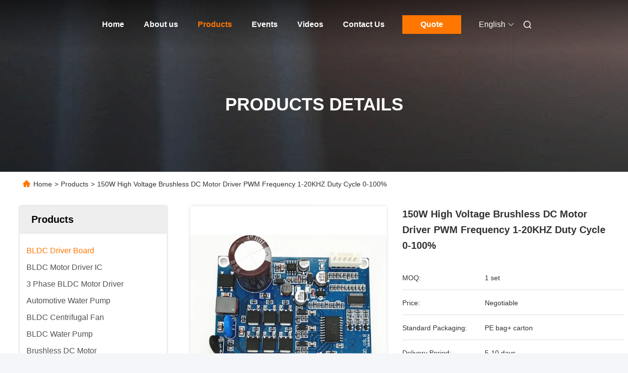

--- FILE ---
content_type: text/html
request_url: https://www.bldcmotordrivers.com/sale-13526194-150w-high-voltage-brushless-dc-motor-driver-pwm-frequency-1-20khz-duty-cycle-0-100.html
body_size: 30535
content:

<!DOCTYPE html>
<html lang="en">
<head>
	<meta charset="utf-8">
	<meta http-equiv="X-UA-Compatible" content="IE=edge">
	<meta name="viewport" content="width=device-width, initial-scale=1.0">
    <title>150W High Voltage Brushless DC Motor Driver PWM Frequency 1-20KHZ Duty Cycle 0-100%</title>
        <meta name="keywords" content="bldc motor driver, 3 phase motor driver, BLDC Driver Board" />
            <meta name="description" content="High quality 150W High Voltage Brushless DC Motor Driver PWM Frequency 1-20KHZ Duty Cycle 0-100% from China, China's leading product market bldc motor driver product, with strict quality control 3 phase motor driver factories, producing high quality 3 phase motor driver Products." />
    				<link rel='preload'
					  href=/photo/bldcmotordrivers/sitetpl/style/commonV2.css?ver=1758188293 as='style'><link type='text/css' rel='stylesheet'
					  href=/photo/bldcmotordrivers/sitetpl/style/commonV2.css?ver=1758188293 media='all'><meta property="og:title" content="150W High Voltage Brushless DC Motor Driver PWM Frequency 1-20KHZ Duty Cycle 0-100%" />
<meta property="og:description" content="High quality 150W High Voltage Brushless DC Motor Driver PWM Frequency 1-20KHZ Duty Cycle 0-100% from China, China's leading product market bldc motor driver product, with strict quality control 3 phase motor driver factories, producing high quality 3 phase motor driver Products." />
<meta property="og:type" content="product" />
<meta property="og:availability" content="instock" />
<meta property="og:site_name" content="Changzhou Bextreme Shell Motor Technology Co.,Ltd" />
<meta property="og:url" content="https://www.bldcmotordrivers.com/sale-13526194-150w-high-voltage-brushless-dc-motor-driver-pwm-frequency-1-20khz-duty-cycle-0-100.html" />
<meta property="og:image" content="https://www.bldcmotordrivers.com/photo/ps32464960-150w_high_voltage_brushless_dc_motor_driver_pwm_frequency_1_20khz_duty_cycle_0_100.jpg" />
<link rel="canonical" href="https://www.bldcmotordrivers.com/sale-13526194-150w-high-voltage-brushless-dc-motor-driver-pwm-frequency-1-20khz-duty-cycle-0-100.html" />
<link rel="alternate" href="https://m.bldcmotordrivers.com/sale-13526194-150w-high-voltage-brushless-dc-motor-driver-pwm-frequency-1-20khz-duty-cycle-0-100.html" media="only screen and (max-width: 640px)" />
<link rel="stylesheet" type="text/css" href="/js/guidefirstcommon.css" />
<style type="text/css">
/*<![CDATA[*/
.consent__cookie {position: fixed;top: 0;left: 0;width: 100%;height: 0%;z-index: 100000;}.consent__cookie_bg {position: fixed;top: 0;left: 0;width: 100%;height: 100%;background: #000;opacity: .6;display: none }.consent__cookie_rel {position: fixed;bottom:0;left: 0;width: 100%;background: #fff;display: -webkit-box;display: -ms-flexbox;display: flex;flex-wrap: wrap;padding: 24px 80px;-webkit-box-sizing: border-box;box-sizing: border-box;-webkit-box-pack: justify;-ms-flex-pack: justify;justify-content: space-between;-webkit-transition: all ease-in-out .3s;transition: all ease-in-out .3s }.consent__close {position: absolute;top: 20px;right: 20px;cursor: pointer }.consent__close svg {fill: #777 }.consent__close:hover svg {fill: #000 }.consent__cookie_box {flex: 1;word-break: break-word;}.consent__warm {color: #777;font-size: 16px;margin-bottom: 12px;line-height: 19px }.consent__title {color: #333;font-size: 20px;font-weight: 600;margin-bottom: 12px;line-height: 23px }.consent__itxt {color: #333;font-size: 14px;margin-bottom: 12px;display: -webkit-box;display: -ms-flexbox;display: flex;-webkit-box-align: center;-ms-flex-align: center;align-items: center }.consent__itxt i {display: -webkit-inline-box;display: -ms-inline-flexbox;display: inline-flex;width: 28px;height: 28px;border-radius: 50%;background: #e0f9e9;margin-right: 8px;-webkit-box-align: center;-ms-flex-align: center;align-items: center;-webkit-box-pack: center;-ms-flex-pack: center;justify-content: center }.consent__itxt svg {fill: #3ca860 }.consent__txt {color: #a6a6a6;font-size: 14px;margin-bottom: 8px;line-height: 17px }.consent__btns {display: -webkit-box;display: -ms-flexbox;display: flex;-webkit-box-orient: vertical;-webkit-box-direction: normal;-ms-flex-direction: column;flex-direction: column;-webkit-box-pack: center;-ms-flex-pack: center;justify-content: center;flex-shrink: 0;}.consent__btn {width: 280px;height: 40px;line-height: 40px;text-align: center;background: #3ca860;color: #fff;border-radius: 4px;margin: 8px 0;-webkit-box-sizing: border-box;box-sizing: border-box;cursor: pointer;font-size:14px}.consent__btn:hover {background: #00823b }.consent__btn.empty {color: #3ca860;border: 1px solid #3ca860;background: #fff }.consent__btn.empty:hover {background: #3ca860;color: #fff }.open .consent__cookie_bg {display: block }.open .consent__cookie_rel {bottom: 0 }@media (max-width: 760px) {.consent__btns {width: 100%;align-items: center;}.consent__cookie_rel {padding: 20px 24px }}.consent__cookie.open {display: block;}.consent__cookie {display: none;}
/*]]>*/
</style>
<style type="text/css">
/*<![CDATA[*/
@media only screen and (max-width:640px){.contact_now_dialog .content-wrap .desc{background-image:url(/images/cta_images/bg_s.png) !important}}.contact_now_dialog .content-wrap .content-wrap_header .cta-close{background-image:url(/images/cta_images/sprite.png) !important}.contact_now_dialog .content-wrap .desc{background-image:url(/images/cta_images/bg_l.png) !important}.contact_now_dialog .content-wrap .cta-btn i{background-image:url(/images/cta_images/sprite.png) !important}.contact_now_dialog .content-wrap .head-tip img{content:url(/images/cta_images/cta_contact_now.png) !important}.cusim{background-image:url(/images/imicon/im.svg) !important}.cuswa{background-image:url(/images/imicon/wa.png) !important}.cusall{background-image:url(/images/imicon/allchat.svg) !important}
/*]]>*/
</style>
<script type="text/javascript" src="/js/guidefirstcommon.js"></script>
<script type="text/javascript">
/*<![CDATA[*/
window.isvideotpl = 0;window.detailurl = '';
var colorUrl = '';var isShowGuide = 2;var showGuideColor = 0;var im_appid = 10003;var im_msg="Good day, what product are you looking for?";

var cta_cid = 50732;var use_defaulProductInfo = 1;var cta_pid = 13526194;var test_company = 0;var webim_domain = '';var company_type = 0;var cta_equipment = 'pc'; var setcookie = 'setwebimCookie(69495,13526194,0)'; var whatsapplink = "https://wa.me/8618994777701?text=Hi%2C+I%27m+interested+in+150W+High+Voltage+Brushless+DC+Motor+Driver+PWM+Frequency+1-20KHZ+Duty+Cycle+0-100%25."; function insertMeta(){var str = '<meta name="mobile-web-app-capable" content="yes" /><meta name="viewport" content="width=device-width, initial-scale=1.0" />';document.head.insertAdjacentHTML('beforeend',str);} var element = document.querySelector('a.footer_webim_a[href="/webim/webim_tab.html"]');if (element) {element.parentNode.removeChild(element);}

var colorUrl = '';
var aisearch = 0;
var selfUrl = '';
window.playerReportUrl='/vod/view_count/report';
var query_string = ["Products","Detail"];
var g_tp = '';
var customtplcolor = 99712;
var str_chat = 'chat';
				var str_call_now = 'call now';
var str_chat_now = 'chat now';
var str_contact1 = 'Get Best Price';var str_chat_lang='english';var str_contact2 = 'Get Price';var str_contact2 = 'Best Price';var str_contact = 'contact';
window.predomainsub = "";
/*]]>*/
</script>
</head>
<body>
<img src="/logo.gif" style="display:none" alt="logo"/>
<a style="display: none!important;" title="Changzhou Bextreme Shell Motor Technology Co.,Ltd" class="float-inquiry" href="/contactnow.html" onclick='setinquiryCookie("{\"showproduct\":1,\"pid\":\"13526194\",\"name\":\"150W High Voltage Brushless DC Motor Driver PWM Frequency 1-20KHZ Duty Cycle 0-100%\",\"source_url\":\"\\/sale-13526194-150w-high-voltage-brushless-dc-motor-driver-pwm-frequency-1-20khz-duty-cycle-0-100.html\",\"picurl\":\"\\/photo\\/pd32464960-150w_high_voltage_brushless_dc_motor_driver_pwm_frequency_1_20khz_duty_cycle_0_100.jpg\",\"propertyDetail\":[[\"Working voltage\",\"110V AC or 220V AC\"],[\"Working current\",\"0.5A\"],[\"Suitable motor\",\"sensorless motor\"],[\"Overall size\",\"77*60*28mm\"]],\"company_name\":null,\"picurl_c\":\"\\/photo\\/pc32464960-150w_high_voltage_brushless_dc_motor_driver_pwm_frequency_1_20khz_duty_cycle_0_100.jpg\",\"price\":\"Negotiable\",\"username\":\"Amigo Deng\",\"viewTime\":\"Last Login : 6 hours 21 minutes ago\",\"subject\":\"Please send price on your 150W High Voltage Brushless DC Motor Driver PWM Frequency 1-20KHZ Duty Cycle 0-100%\",\"countrycode\":\"\"}");'></a>
<script>
var originProductInfo = '';
var originProductInfo = {"showproduct":1,"pid":"13526194","name":"150W High Voltage Brushless DC Motor Driver PWM Frequency 1-20KHZ Duty Cycle 0-100%","source_url":"\/sale-13526194-150w-high-voltage-brushless-dc-motor-driver-pwm-frequency-1-20khz-duty-cycle-0-100.html","picurl":"\/photo\/pd32464960-150w_high_voltage_brushless_dc_motor_driver_pwm_frequency_1_20khz_duty_cycle_0_100.jpg","propertyDetail":[["Working voltage","110V AC or 220V AC"],["Working current","0.5A"],["Suitable motor","sensorless motor"],["Overall size","77*60*28mm"]],"company_name":null,"picurl_c":"\/photo\/pc32464960-150w_high_voltage_brushless_dc_motor_driver_pwm_frequency_1_20khz_duty_cycle_0_100.jpg","price":"Negotiable","username":"Amigo Deng","viewTime":"Last Login : 6 hours 21 minutes ago","subject":"Please send me more information on your 150W High Voltage Brushless DC Motor Driver PWM Frequency 1-20KHZ Duty Cycle 0-100%","countrycode":""};
var save_url = "/contactsave.html";
var update_url = "/updateinquiry.html";
var productInfo = {};
var defaulProductInfo = {};
var myDate = new Date();
var curDate = myDate.getFullYear()+'-'+(parseInt(myDate.getMonth())+1)+'-'+myDate.getDate();
var message = '';
var default_pop = 1;
var leaveMessageDialog = document.getElementsByClassName('leave-message-dialog')[0]; // 获取弹层
var _$$ = function (dom) {
    return document.querySelectorAll(dom);
};
resInfo = originProductInfo;
resInfo['name'] = resInfo['name'] || '';
defaulProductInfo.pid = resInfo['pid'];
defaulProductInfo.productName = resInfo['name'] ?? '';
defaulProductInfo.productInfo = resInfo['propertyDetail'];
defaulProductInfo.productImg = resInfo['picurl_c'];
defaulProductInfo.subject = resInfo['subject'] ?? '';
defaulProductInfo.productImgAlt = resInfo['name'] ?? '';
var inquirypopup_tmp = 1;
var message = 'Dear,'+'\r\n'+"I am interested in"+' '+trim(resInfo['name'])+", could you send me more details such as type, size, MOQ, material, etc."+'\r\n'+"Thanks!"+'\r\n'+"Waiting for your reply.";
var message_1 = 'Dear,'+'\r\n'+"I am interested in"+' '+trim(resInfo['name'])+", could you send me more details such as type, size, MOQ, material, etc."+'\r\n'+"Thanks!"+'\r\n'+"Waiting for your reply.";
var message_2 = 'Hello,'+'\r\n'+"I am looking for"+' '+trim(resInfo['name'])+", please send me the price, specification and picture."+'\r\n'+"Your swift response will be highly appreciated."+'\r\n'+"Feel free to contact me for more information."+'\r\n'+"Thanks a lot.";
var message_3 = 'Hello,'+'\r\n'+trim(resInfo['name'])+' '+"meets my expectations."+'\r\n'+"Please give me the best price and some other product information."+'\r\n'+"Feel free to contact me via my mail."+'\r\n'+"Thanks a lot.";

var message_4 = 'Dear,'+'\r\n'+"What is the FOB price on your"+' '+trim(resInfo['name'])+'?'+'\r\n'+"Which is the nearest port name?"+'\r\n'+"Please reply me as soon as possible, it would be better to share further information."+'\r\n'+"Regards!";
var message_5 = 'Hi there,'+'\r\n'+"I am very interested in your"+' '+trim(resInfo['name'])+'.'+'\r\n'+"Please send me your product details."+'\r\n'+"Looking forward to your quick reply."+'\r\n'+"Feel free to contact me by mail."+'\r\n'+"Regards!";

var message_6 = 'Dear,'+'\r\n'+"Please provide us with information about your"+' '+trim(resInfo['name'])+", such as type, size, material, and of course the best price."+'\r\n'+"Looking forward to your quick reply."+'\r\n'+"Thank you!";
var message_7 = 'Dear,'+'\r\n'+"Can you supply"+' '+trim(resInfo['name'])+" for us?"+'\r\n'+"First we want a price list and some product details."+'\r\n'+"I hope to get reply asap and look forward to cooperation."+'\r\n'+"Thank you very much.";
var message_8 = 'hi,'+'\r\n'+"I am looking for"+' '+trim(resInfo['name'])+", please give me some more detailed product information."+'\r\n'+"I look forward to your reply."+'\r\n'+"Thank you!";
var message_9 = 'Hello,'+'\r\n'+"Your"+' '+trim(resInfo['name'])+" meets my requirements very well."+'\r\n'+"Please send me the price, specification, and similar model will be OK."+'\r\n'+"Feel free to chat with me."+'\r\n'+"Thanks!";
var message_10 = 'Dear,'+'\r\n'+"I want to know more about the details and quotation of"+' '+trim(resInfo['name'])+'.'+'\r\n'+"Feel free to contact me."+'\r\n'+"Regards!";

var r = getRandom(1,10);

defaulProductInfo.message = eval("message_"+r);
    defaulProductInfo.message = eval("message_"+r);
        var mytAjax = {

    post: function(url, data, fn) {
        var xhr = new XMLHttpRequest();
        xhr.open("POST", url, true);
        xhr.setRequestHeader("Content-Type", "application/x-www-form-urlencoded;charset=UTF-8");
        xhr.setRequestHeader("X-Requested-With", "XMLHttpRequest");
        xhr.setRequestHeader('Content-Type','text/plain;charset=UTF-8');
        xhr.onreadystatechange = function() {
            if(xhr.readyState == 4 && (xhr.status == 200 || xhr.status == 304)) {
                fn.call(this, xhr.responseText);
            }
        };
        xhr.send(data);
    },

    postform: function(url, data, fn) {
        var xhr = new XMLHttpRequest();
        xhr.open("POST", url, true);
        xhr.setRequestHeader("X-Requested-With", "XMLHttpRequest");
        xhr.onreadystatechange = function() {
            if(xhr.readyState == 4 && (xhr.status == 200 || xhr.status == 304)) {
                fn.call(this, xhr.responseText);
            }
        };
        xhr.send(data);
    }
};
/*window.onload = function(){
    leaveMessageDialog = document.getElementsByClassName('leave-message-dialog')[0];
    if (window.localStorage.recordDialogStatus=='undefined' || (window.localStorage.recordDialogStatus!='undefined' && window.localStorage.recordDialogStatus != curDate)) {
        setTimeout(function(){
            if(parseInt(inquirypopup_tmp%10) == 1){
                creatDialog(defaulProductInfo, 1);
            }
        }, 6000);
    }
};*/
function trim(str)
{
    str = str.replace(/(^\s*)/g,"");
    return str.replace(/(\s*$)/g,"");
};
function getRandom(m,n){
    var num = Math.floor(Math.random()*(m - n) + n);
    return num;
};
function strBtn(param) {

    var starattextarea = document.getElementById("textareamessage").value.length;
    var email = document.getElementById("startEmail").value;

    var default_tip = document.querySelectorAll(".watermark_container").length;
    if (20 < starattextarea && starattextarea < 3000) {
        if(default_tip>0){
            document.getElementById("textareamessage1").parentNode.parentNode.nextElementSibling.style.display = "none";
        }else{
            document.getElementById("textareamessage1").parentNode.nextElementSibling.style.display = "none";
        }

    } else {
        if(default_tip>0){
            document.getElementById("textareamessage1").parentNode.parentNode.nextElementSibling.style.display = "block";
        }else{
            document.getElementById("textareamessage1").parentNode.nextElementSibling.style.display = "block";
        }

        return;
    }

    // var re = /^([a-zA-Z0-9_-])+@([a-zA-Z0-9_-])+\.([a-zA-Z0-9_-])+/i;/*邮箱不区分大小写*/
    var re = /^[a-zA-Z0-9][\w-]*(\.?[\w-]+)*@[a-zA-Z0-9-]+(\.[a-zA-Z0-9]+)+$/i;
    if (!re.test(email)) {
        document.getElementById("startEmail").nextElementSibling.style.display = "block";
        return;
    } else {
        document.getElementById("startEmail").nextElementSibling.style.display = "none";
    }

    var subject = document.getElementById("pop_subject").value;
    var pid = document.getElementById("pop_pid").value;
    var message = document.getElementById("textareamessage").value;
    var sender_email = document.getElementById("startEmail").value;
    var tel = '';
    if (document.getElementById("tel0") != undefined && document.getElementById("tel0") != '')
        tel = document.getElementById("tel0").value;
    var form_serialize = '&tel='+tel;

    form_serialize = form_serialize.replace(/\+/g, "%2B");
    mytAjax.post(save_url,"pid="+pid+"&subject="+subject+"&email="+sender_email+"&message="+(message)+form_serialize,function(res){
        var mes = JSON.parse(res);
        if(mes.status == 200){
            var iid = mes.iid;
            document.getElementById("pop_iid").value = iid;
            document.getElementById("pop_uuid").value = mes.uuid;

            if(typeof gtag_report_conversion === "function"){
                gtag_report_conversion();//执行统计js代码
            }
            if(typeof fbq === "function"){
                fbq('track','Purchase');//执行统计js代码
            }
        }
    });
    for (var index = 0; index < document.querySelectorAll(".dialog-content-pql").length; index++) {
        document.querySelectorAll(".dialog-content-pql")[index].style.display = "none";
    };
    $('#idphonepql').val(tel);
    document.getElementById("dialog-content-pql-id").style.display = "block";
    ;
};
function twoBtnOk(param) {

    var selectgender = document.getElementById("Mr").innerHTML;
    var iid = document.getElementById("pop_iid").value;
    var sendername = document.getElementById("idnamepql").value;
    var senderphone = document.getElementById("idphonepql").value;
    var sendercname = document.getElementById("idcompanypql").value;
    var uuid = document.getElementById("pop_uuid").value;
    var gender = 2;
    if(selectgender == 'Mr.') gender = 0;
    if(selectgender == 'Mrs.') gender = 1;
    var pid = document.getElementById("pop_pid").value;
    var form_serialize = '';

        form_serialize = form_serialize.replace(/\+/g, "%2B");

    mytAjax.post(update_url,"iid="+iid+"&gender="+gender+"&uuid="+uuid+"&name="+(sendername)+"&tel="+(senderphone)+"&company="+(sendercname)+form_serialize,function(res){});

    for (var index = 0; index < document.querySelectorAll(".dialog-content-pql").length; index++) {
        document.querySelectorAll(".dialog-content-pql")[index].style.display = "none";
    };
    document.getElementById("dialog-content-pql-ok").style.display = "block";

};
function toCheckMust(name) {
    $('#'+name+'error').hide();
}
function handClidk(param) {
    var starattextarea = document.getElementById("textareamessage1").value.length;
    var email = document.getElementById("startEmail1").value;
    var default_tip = document.querySelectorAll(".watermark_container").length;
    if (20 < starattextarea && starattextarea < 3000) {
        if(default_tip>0){
            document.getElementById("textareamessage1").parentNode.parentNode.nextElementSibling.style.display = "none";
        }else{
            document.getElementById("textareamessage1").parentNode.nextElementSibling.style.display = "none";
        }

    } else {
        if(default_tip>0){
            document.getElementById("textareamessage1").parentNode.parentNode.nextElementSibling.style.display = "block";
        }else{
            document.getElementById("textareamessage1").parentNode.nextElementSibling.style.display = "block";
        }

        return;
    }

    // var re = /^([a-zA-Z0-9_-])+@([a-zA-Z0-9_-])+\.([a-zA-Z0-9_-])+/i;
    var re = /^[a-zA-Z0-9][\w-]*(\.?[\w-]+)*@[a-zA-Z0-9-]+(\.[a-zA-Z0-9]+)+$/i;
    if (!re.test(email)) {
        document.getElementById("startEmail1").nextElementSibling.style.display = "block";
        return;
    } else {
        document.getElementById("startEmail1").nextElementSibling.style.display = "none";
    }

    var subject = document.getElementById("pop_subject").value;
    var pid = document.getElementById("pop_pid").value;
    var message = document.getElementById("textareamessage1").value;
    var sender_email = document.getElementById("startEmail1").value;
    var form_serialize = tel = '';
    if (document.getElementById("tel1") != undefined && document.getElementById("tel1") != '')
        tel = document.getElementById("tel1").value;
        mytAjax.post(save_url,"email="+sender_email+"&tel="+tel+"&pid="+pid+"&message="+message+"&subject="+subject+form_serialize,function(res){

        var mes = JSON.parse(res);
        if(mes.status == 200){
            var iid = mes.iid;
            document.getElementById("pop_iid").value = iid;
            document.getElementById("pop_uuid").value = mes.uuid;
            if(typeof gtag_report_conversion === "function"){
                gtag_report_conversion();//执行统计js代码
            }
        }

    });
    for (var index = 0; index < document.querySelectorAll(".dialog-content-pql").length; index++) {
        document.querySelectorAll(".dialog-content-pql")[index].style.display = "none";
    };
    $('#idphonepql').val(tel);
    document.getElementById("dialog-content-pql-id").style.display = "block";

};
window.addEventListener('load', function () {
    $('.checkbox-wrap label').each(function(){
        if($(this).find('input').prop('checked')){
            $(this).addClass('on')
        }else {
            $(this).removeClass('on')
        }
    })
    $(document).on('click', '.checkbox-wrap label' , function(ev){
        if (ev.target.tagName.toUpperCase() != 'INPUT') {
            $(this).toggleClass('on')
        }
    })
})

function hand_video(pdata) {
    data = JSON.parse(pdata);
    productInfo.productName = data.productName;
    productInfo.productInfo = data.productInfo;
    productInfo.productImg = data.productImg;
    productInfo.subject = data.subject;

    var message = 'Dear,'+'\r\n'+"I am interested in"+' '+trim(data.productName)+", could you send me more details such as type, size, quantity, material, etc."+'\r\n'+"Thanks!"+'\r\n'+"Waiting for your reply.";

    var message = 'Dear,'+'\r\n'+"I am interested in"+' '+trim(data.productName)+", could you send me more details such as type, size, MOQ, material, etc."+'\r\n'+"Thanks!"+'\r\n'+"Waiting for your reply.";
    var message_1 = 'Dear,'+'\r\n'+"I am interested in"+' '+trim(data.productName)+", could you send me more details such as type, size, MOQ, material, etc."+'\r\n'+"Thanks!"+'\r\n'+"Waiting for your reply.";
    var message_2 = 'Hello,'+'\r\n'+"I am looking for"+' '+trim(data.productName)+", please send me the price, specification and picture."+'\r\n'+"Your swift response will be highly appreciated."+'\r\n'+"Feel free to contact me for more information."+'\r\n'+"Thanks a lot.";
    var message_3 = 'Hello,'+'\r\n'+trim(data.productName)+' '+"meets my expectations."+'\r\n'+"Please give me the best price and some other product information."+'\r\n'+"Feel free to contact me via my mail."+'\r\n'+"Thanks a lot.";

    var message_4 = 'Dear,'+'\r\n'+"What is the FOB price on your"+' '+trim(data.productName)+'?'+'\r\n'+"Which is the nearest port name?"+'\r\n'+"Please reply me as soon as possible, it would be better to share further information."+'\r\n'+"Regards!";
    var message_5 = 'Hi there,'+'\r\n'+"I am very interested in your"+' '+trim(data.productName)+'.'+'\r\n'+"Please send me your product details."+'\r\n'+"Looking forward to your quick reply."+'\r\n'+"Feel free to contact me by mail."+'\r\n'+"Regards!";

    var message_6 = 'Dear,'+'\r\n'+"Please provide us with information about your"+' '+trim(data.productName)+", such as type, size, material, and of course the best price."+'\r\n'+"Looking forward to your quick reply."+'\r\n'+"Thank you!";
    var message_7 = 'Dear,'+'\r\n'+"Can you supply"+' '+trim(data.productName)+" for us?"+'\r\n'+"First we want a price list and some product details."+'\r\n'+"I hope to get reply asap and look forward to cooperation."+'\r\n'+"Thank you very much.";
    var message_8 = 'hi,'+'\r\n'+"I am looking for"+' '+trim(data.productName)+", please give me some more detailed product information."+'\r\n'+"I look forward to your reply."+'\r\n'+"Thank you!";
    var message_9 = 'Hello,'+'\r\n'+"Your"+' '+trim(data.productName)+" meets my requirements very well."+'\r\n'+"Please send me the price, specification, and similar model will be OK."+'\r\n'+"Feel free to chat with me."+'\r\n'+"Thanks!";
    var message_10 = 'Dear,'+'\r\n'+"I want to know more about the details and quotation of"+' '+trim(data.productName)+'.'+'\r\n'+"Feel free to contact me."+'\r\n'+"Regards!";

    var r = getRandom(1,10);

    productInfo.message = eval("message_"+r);
            if(parseInt(inquirypopup_tmp/10) == 1){
        productInfo.message = "";
    }
    productInfo.pid = data.pid;
    creatDialog(productInfo, 2);
};

function handDialog(pdata) {
    data = JSON.parse(pdata);
    productInfo.productName = data.productName;
    productInfo.productInfo = data.productInfo;
    productInfo.productImg = data.productImg;
    productInfo.subject = data.subject;

    var message = 'Dear,'+'\r\n'+"I am interested in"+' '+trim(data.productName)+", could you send me more details such as type, size, quantity, material, etc."+'\r\n'+"Thanks!"+'\r\n'+"Waiting for your reply.";

    var message = 'Dear,'+'\r\n'+"I am interested in"+' '+trim(data.productName)+", could you send me more details such as type, size, MOQ, material, etc."+'\r\n'+"Thanks!"+'\r\n'+"Waiting for your reply.";
    var message_1 = 'Dear,'+'\r\n'+"I am interested in"+' '+trim(data.productName)+", could you send me more details such as type, size, MOQ, material, etc."+'\r\n'+"Thanks!"+'\r\n'+"Waiting for your reply.";
    var message_2 = 'Hello,'+'\r\n'+"I am looking for"+' '+trim(data.productName)+", please send me the price, specification and picture."+'\r\n'+"Your swift response will be highly appreciated."+'\r\n'+"Feel free to contact me for more information."+'\r\n'+"Thanks a lot.";
    var message_3 = 'Hello,'+'\r\n'+trim(data.productName)+' '+"meets my expectations."+'\r\n'+"Please give me the best price and some other product information."+'\r\n'+"Feel free to contact me via my mail."+'\r\n'+"Thanks a lot.";

    var message_4 = 'Dear,'+'\r\n'+"What is the FOB price on your"+' '+trim(data.productName)+'?'+'\r\n'+"Which is the nearest port name?"+'\r\n'+"Please reply me as soon as possible, it would be better to share further information."+'\r\n'+"Regards!";
    var message_5 = 'Hi there,'+'\r\n'+"I am very interested in your"+' '+trim(data.productName)+'.'+'\r\n'+"Please send me your product details."+'\r\n'+"Looking forward to your quick reply."+'\r\n'+"Feel free to contact me by mail."+'\r\n'+"Regards!";

    var message_6 = 'Dear,'+'\r\n'+"Please provide us with information about your"+' '+trim(data.productName)+", such as type, size, material, and of course the best price."+'\r\n'+"Looking forward to your quick reply."+'\r\n'+"Thank you!";
    var message_7 = 'Dear,'+'\r\n'+"Can you supply"+' '+trim(data.productName)+" for us?"+'\r\n'+"First we want a price list and some product details."+'\r\n'+"I hope to get reply asap and look forward to cooperation."+'\r\n'+"Thank you very much.";
    var message_8 = 'hi,'+'\r\n'+"I am looking for"+' '+trim(data.productName)+", please give me some more detailed product information."+'\r\n'+"I look forward to your reply."+'\r\n'+"Thank you!";
    var message_9 = 'Hello,'+'\r\n'+"Your"+' '+trim(data.productName)+" meets my requirements very well."+'\r\n'+"Please send me the price, specification, and similar model will be OK."+'\r\n'+"Feel free to chat with me."+'\r\n'+"Thanks!";
    var message_10 = 'Dear,'+'\r\n'+"I want to know more about the details and quotation of"+' '+trim(data.productName)+'.'+'\r\n'+"Feel free to contact me."+'\r\n'+"Regards!";

    var r = getRandom(1,10);
    productInfo.message = eval("message_"+r);
            if(parseInt(inquirypopup_tmp/10) == 1){
        productInfo.message = "";
    }
    productInfo.pid = data.pid;
    creatDialog(productInfo, 2);
};

function closepql(param) {

    leaveMessageDialog.style.display = 'none';
};

function closepql2(param) {

    for (var index = 0; index < document.querySelectorAll(".dialog-content-pql").length; index++) {
        document.querySelectorAll(".dialog-content-pql")[index].style.display = "none";
    };
    document.getElementById("dialog-content-pql-ok").style.display = "block";
};

function decodeHtmlEntities(str) {
    var tempElement = document.createElement('div');
    tempElement.innerHTML = str;
    return tempElement.textContent || tempElement.innerText || '';
}

function initProduct(productInfo,type){

    productInfo.productName = decodeHtmlEntities(productInfo.productName);
    productInfo.message = decodeHtmlEntities(productInfo.message);

    leaveMessageDialog = document.getElementsByClassName('leave-message-dialog')[0];
    leaveMessageDialog.style.display = "block";
    if(type == 3){
        var popinquiryemail = document.getElementById("popinquiryemail").value;
        _$$("#startEmail1")[0].value = popinquiryemail;
    }else{
        _$$("#startEmail1")[0].value = "";
    }
    _$$("#startEmail")[0].value = "";
    _$$("#idnamepql")[0].value = "";
    _$$("#idphonepql")[0].value = "";
    _$$("#idcompanypql")[0].value = "";

    _$$("#pop_pid")[0].value = productInfo.pid;
    _$$("#pop_subject")[0].value = productInfo.subject;
    
    if(parseInt(inquirypopup_tmp/10) == 1){
        productInfo.message = "";
    }

    _$$("#textareamessage1")[0].value = productInfo.message;
    _$$("#textareamessage")[0].value = productInfo.message;

    _$$("#dialog-content-pql-id .titlep")[0].innerHTML = productInfo.productName;
    _$$("#dialog-content-pql-id img")[0].setAttribute("src", productInfo.productImg);
    _$$("#dialog-content-pql-id img")[0].setAttribute("alt", productInfo.productImgAlt);

    _$$("#dialog-content-pql-id-hand img")[0].setAttribute("src", productInfo.productImg);
    _$$("#dialog-content-pql-id-hand img")[0].setAttribute("alt", productInfo.productImgAlt);
    _$$("#dialog-content-pql-id-hand .titlep")[0].innerHTML = productInfo.productName;

    if (productInfo.productInfo.length > 0) {
        var ul2, ul;
        ul = document.createElement("ul");
        for (var index = 0; index < productInfo.productInfo.length; index++) {
            var el = productInfo.productInfo[index];
            var li = document.createElement("li");
            var span1 = document.createElement("span");
            span1.innerHTML = el[0] + ":";
            var span2 = document.createElement("span");
            span2.innerHTML = el[1];
            li.appendChild(span1);
            li.appendChild(span2);
            ul.appendChild(li);

        }
        ul2 = ul.cloneNode(true);
        if (type === 1) {
            _$$("#dialog-content-pql-id .left")[0].replaceChild(ul, _$$("#dialog-content-pql-id .left ul")[0]);
        } else {
            _$$("#dialog-content-pql-id-hand .left")[0].replaceChild(ul2, _$$("#dialog-content-pql-id-hand .left ul")[0]);
            _$$("#dialog-content-pql-id .left")[0].replaceChild(ul, _$$("#dialog-content-pql-id .left ul")[0]);
        }
    };
    for (var index = 0; index < _$$("#dialog-content-pql-id .right ul li").length; index++) {
        _$$("#dialog-content-pql-id .right ul li")[index].addEventListener("click", function (params) {
            _$$("#dialog-content-pql-id .right #Mr")[0].innerHTML = this.innerHTML
        }, false)

    };

};
function closeInquiryCreateDialog() {
    document.getElementById("xuanpan_dialog_box_pql").style.display = "none";
};
function showInquiryCreateDialog() {
    document.getElementById("xuanpan_dialog_box_pql").style.display = "block";
};
function submitPopInquiry(){
    var message = document.getElementById("inquiry_message").value;
    var email = document.getElementById("inquiry_email").value;
    var subject = defaulProductInfo.subject;
    var pid = defaulProductInfo.pid;
    if (email === undefined) {
        showInquiryCreateDialog();
        document.getElementById("inquiry_email").style.border = "1px solid red";
        return false;
    };
    if (message === undefined) {
        showInquiryCreateDialog();
        document.getElementById("inquiry_message").style.border = "1px solid red";
        return false;
    };
    if (email.search(/^\w+((-\w+)|(\.\w+))*\@[A-Za-z0-9]+((\.|-)[A-Za-z0-9]+)*\.[A-Za-z0-9]+$/) == -1) {
        document.getElementById("inquiry_email").style.border= "1px solid red";
        showInquiryCreateDialog();
        return false;
    } else {
        document.getElementById("inquiry_email").style.border= "";
    };
    if (message.length < 20 || message.length >3000) {
        showInquiryCreateDialog();
        document.getElementById("inquiry_message").style.border = "1px solid red";
        return false;
    } else {
        document.getElementById("inquiry_message").style.border = "";
    };
    var tel = '';
    if (document.getElementById("tel") != undefined && document.getElementById("tel") != '')
        tel = document.getElementById("tel").value;

    mytAjax.post(save_url,"pid="+pid+"&subject="+subject+"&email="+email+"&message="+(message)+'&tel='+tel,function(res){
        var mes = JSON.parse(res);
        if(mes.status == 200){
            var iid = mes.iid;
            document.getElementById("pop_iid").value = iid;
            document.getElementById("pop_uuid").value = mes.uuid;

        }
    });
    initProduct(defaulProductInfo);
    for (var index = 0; index < document.querySelectorAll(".dialog-content-pql").length; index++) {
        document.querySelectorAll(".dialog-content-pql")[index].style.display = "none";
    };
    $('#idphonepql').val(tel);
    document.getElementById("dialog-content-pql-id").style.display = "block";

};

//带附件上传
function submitPopInquiryfile(email_id,message_id,check_sort,name_id,phone_id,company_id,attachments){

    if(typeof(check_sort) == 'undefined'){
        check_sort = 0;
    }
    var message = document.getElementById(message_id).value;
    var email = document.getElementById(email_id).value;
    var attachments = document.getElementById(attachments).value;
    if(typeof(name_id) !== 'undefined' && name_id != ""){
        var name  = document.getElementById(name_id).value;
    }
    if(typeof(phone_id) !== 'undefined' && phone_id != ""){
        var phone = document.getElementById(phone_id).value;
    }
    if(typeof(company_id) !== 'undefined' && company_id != ""){
        var company = document.getElementById(company_id).value;
    }
    var subject = defaulProductInfo.subject;
    var pid = defaulProductInfo.pid;

    if(check_sort == 0){
        if (email === undefined) {
            showInquiryCreateDialog();
            document.getElementById(email_id).style.border = "1px solid red";
            return false;
        };
        if (message === undefined) {
            showInquiryCreateDialog();
            document.getElementById(message_id).style.border = "1px solid red";
            return false;
        };

        if (email.search(/^\w+((-\w+)|(\.\w+))*\@[A-Za-z0-9]+((\.|-)[A-Za-z0-9]+)*\.[A-Za-z0-9]+$/) == -1) {
            document.getElementById(email_id).style.border= "1px solid red";
            showInquiryCreateDialog();
            return false;
        } else {
            document.getElementById(email_id).style.border= "";
        };
        if (message.length < 20 || message.length >3000) {
            showInquiryCreateDialog();
            document.getElementById(message_id).style.border = "1px solid red";
            return false;
        } else {
            document.getElementById(message_id).style.border = "";
        };
    }else{

        if (message === undefined) {
            showInquiryCreateDialog();
            document.getElementById(message_id).style.border = "1px solid red";
            return false;
        };

        if (email === undefined) {
            showInquiryCreateDialog();
            document.getElementById(email_id).style.border = "1px solid red";
            return false;
        };

        if (message.length < 20 || message.length >3000) {
            showInquiryCreateDialog();
            document.getElementById(message_id).style.border = "1px solid red";
            return false;
        } else {
            document.getElementById(message_id).style.border = "";
        };

        if (email.search(/^\w+((-\w+)|(\.\w+))*\@[A-Za-z0-9]+((\.|-)[A-Za-z0-9]+)*\.[A-Za-z0-9]+$/) == -1) {
            document.getElementById(email_id).style.border= "1px solid red";
            showInquiryCreateDialog();
            return false;
        } else {
            document.getElementById(email_id).style.border= "";
        };

    };

    mytAjax.post(save_url,"pid="+pid+"&subject="+subject+"&email="+email+"&message="+message+"&company="+company+"&attachments="+attachments,function(res){
        var mes = JSON.parse(res);
        if(mes.status == 200){
            var iid = mes.iid;
            document.getElementById("pop_iid").value = iid;
            document.getElementById("pop_uuid").value = mes.uuid;

            if(typeof gtag_report_conversion === "function"){
                gtag_report_conversion();//执行统计js代码
            }
            if(typeof fbq === "function"){
                fbq('track','Purchase');//执行统计js代码
            }
        }
    });
    initProduct(defaulProductInfo);

    if(name !== undefined && name != ""){
        _$$("#idnamepql")[0].value = name;
    }

    if(phone !== undefined && phone != ""){
        _$$("#idphonepql")[0].value = phone;
    }

    if(company !== undefined && company != ""){
        _$$("#idcompanypql")[0].value = company;
    }

    for (var index = 0; index < document.querySelectorAll(".dialog-content-pql").length; index++) {
        document.querySelectorAll(".dialog-content-pql")[index].style.display = "none";
    };
    document.getElementById("dialog-content-pql-id").style.display = "block";

};
function submitPopInquiryByParam(email_id,message_id,check_sort,name_id,phone_id,company_id){

    if(typeof(check_sort) == 'undefined'){
        check_sort = 0;
    }

    var senderphone = '';
    var message = document.getElementById(message_id).value;
    var email = document.getElementById(email_id).value;
    if(typeof(name_id) !== 'undefined' && name_id != ""){
        var name  = document.getElementById(name_id).value;
    }
    if(typeof(phone_id) !== 'undefined' && phone_id != ""){
        var phone = document.getElementById(phone_id).value;
        senderphone = phone;
    }
    if(typeof(company_id) !== 'undefined' && company_id != ""){
        var company = document.getElementById(company_id).value;
    }
    var subject = defaulProductInfo.subject;
    var pid = defaulProductInfo.pid;

    if(check_sort == 0){
        if (email === undefined) {
            showInquiryCreateDialog();
            document.getElementById(email_id).style.border = "1px solid red";
            return false;
        };
        if (message === undefined) {
            showInquiryCreateDialog();
            document.getElementById(message_id).style.border = "1px solid red";
            return false;
        };

        if (email.search(/^\w+((-\w+)|(\.\w+))*\@[A-Za-z0-9]+((\.|-)[A-Za-z0-9]+)*\.[A-Za-z0-9]+$/) == -1) {
            document.getElementById(email_id).style.border= "1px solid red";
            showInquiryCreateDialog();
            return false;
        } else {
            document.getElementById(email_id).style.border= "";
        };
        if (message.length < 20 || message.length >3000) {
            showInquiryCreateDialog();
            document.getElementById(message_id).style.border = "1px solid red";
            return false;
        } else {
            document.getElementById(message_id).style.border = "";
        };
    }else{

        if (message === undefined) {
            showInquiryCreateDialog();
            document.getElementById(message_id).style.border = "1px solid red";
            return false;
        };

        if (email === undefined) {
            showInquiryCreateDialog();
            document.getElementById(email_id).style.border = "1px solid red";
            return false;
        };

        if (message.length < 20 || message.length >3000) {
            showInquiryCreateDialog();
            document.getElementById(message_id).style.border = "1px solid red";
            return false;
        } else {
            document.getElementById(message_id).style.border = "";
        };

        if (email.search(/^\w+((-\w+)|(\.\w+))*\@[A-Za-z0-9]+((\.|-)[A-Za-z0-9]+)*\.[A-Za-z0-9]+$/) == -1) {
            document.getElementById(email_id).style.border= "1px solid red";
            showInquiryCreateDialog();
            return false;
        } else {
            document.getElementById(email_id).style.border= "";
        };

    };

    var productsku = "";
    if($("#product_sku").length > 0){
        productsku = $("#product_sku").html();
    }

    mytAjax.post(save_url,"tel="+senderphone+"&pid="+pid+"&subject="+subject+"&email="+email+"&message="+message+"&messagesku="+encodeURI(productsku),function(res){
        var mes = JSON.parse(res);
        if(mes.status == 200){
            var iid = mes.iid;
            document.getElementById("pop_iid").value = iid;
            document.getElementById("pop_uuid").value = mes.uuid;

            if(typeof gtag_report_conversion === "function"){
                gtag_report_conversion();//执行统计js代码
            }
            if(typeof fbq === "function"){
                fbq('track','Purchase');//执行统计js代码
            }
        }
    });
    initProduct(defaulProductInfo);

    if(name !== undefined && name != ""){
        _$$("#idnamepql")[0].value = name;
    }

    if(phone !== undefined && phone != ""){
        _$$("#idphonepql")[0].value = phone;
    }

    if(company !== undefined && company != ""){
        _$$("#idcompanypql")[0].value = company;
    }

    for (var index = 0; index < document.querySelectorAll(".dialog-content-pql").length; index++) {
        document.querySelectorAll(".dialog-content-pql")[index].style.display = "none";

    };
    document.getElementById("dialog-content-pql-id").style.display = "block";

};

function creat_videoDialog(productInfo, type) {

    if(type == 1){
        if(default_pop != 1){
            return false;
        }
        window.localStorage.recordDialogStatus = curDate;
    }else{
        default_pop = 0;
    }
    initProduct(productInfo, type);
    if (type === 1) {
        // 自动弹出
        for (var index = 0; index < document.querySelectorAll(".dialog-content-pql").length; index++) {

            document.querySelectorAll(".dialog-content-pql")[index].style.display = "none";
        };
        document.getElementById("dialog-content-pql").style.display = "block";
    } else {
        // 手动弹出
        for (var index = 0; index < document.querySelectorAll(".dialog-content-pql").length; index++) {
            document.querySelectorAll(".dialog-content-pql")[index].style.display = "none";
        };
        document.getElementById("dialog-content-pql-id-hand").style.display = "block";
    }
}

function creatDialog(productInfo, type) {

    if(type == 1){
        if(default_pop != 1){
            return false;
        }
        window.localStorage.recordDialogStatus = curDate;
    }else{
        default_pop = 0;
    }
    initProduct(productInfo, type);
    if (type === 1) {
        // 自动弹出
        for (var index = 0; index < document.querySelectorAll(".dialog-content-pql").length; index++) {

            document.querySelectorAll(".dialog-content-pql")[index].style.display = "none";
        };
        document.getElementById("dialog-content-pql").style.display = "block";
    } else {
        // 手动弹出
        for (var index = 0; index < document.querySelectorAll(".dialog-content-pql").length; index++) {
            document.querySelectorAll(".dialog-content-pql")[index].style.display = "none";
        };
        document.getElementById("dialog-content-pql-id-hand").style.display = "block";
    }
}

//带邮箱信息打开询盘框 emailtype=1表示带入邮箱
function openDialog(emailtype){
    var type = 2;//不带入邮箱，手动弹出
    if(emailtype == 1){
        var popinquiryemail = document.getElementById("popinquiryemail").value;
        // var re = /^([a-zA-Z0-9_-])+@([a-zA-Z0-9_-])+\.([a-zA-Z0-9_-])+/i;
        var re = /^[a-zA-Z0-9][\w-]*(\.?[\w-]+)*@[a-zA-Z0-9-]+(\.[a-zA-Z0-9]+)+$/i;
        if (!re.test(popinquiryemail)) {
            //前端提示样式;
            showInquiryCreateDialog();
            document.getElementById("popinquiryemail").style.border = "1px solid red";
            return false;
        } else {
            //前端提示样式;
        }
        var type = 3;
    }
    creatDialog(defaulProductInfo,type);
}

//上传附件
function inquiryUploadFile(){
    var fileObj = document.querySelector("#fileId").files[0];
    //构建表单数据
    var formData = new FormData();
    var filesize = fileObj.size;
    if(filesize > 10485760 || filesize == 0) {
        document.getElementById("filetips").style.display = "block";
        return false;
    }else {
        document.getElementById("filetips").style.display = "none";
    }
    formData.append('popinquiryfile', fileObj);
    document.getElementById("quotefileform").reset();
    var save_url = "/inquiryuploadfile.html";
    mytAjax.postform(save_url,formData,function(res){
        var mes = JSON.parse(res);
        if(mes.status == 200){
            document.getElementById("uploader-file-info").innerHTML = document.getElementById("uploader-file-info").innerHTML + "<span class=op>"+mes.attfile.name+"<a class=delatt id=att"+mes.attfile.id+" onclick=delatt("+mes.attfile.id+");>Delete</a></span>";
            var nowattachs = document.getElementById("attachments").value;
            if( nowattachs !== ""){
                var attachs = JSON.parse(nowattachs);
                attachs[mes.attfile.id] = mes.attfile;
            }else{
                var attachs = {};
                attachs[mes.attfile.id] = mes.attfile;
            }
            document.getElementById("attachments").value = JSON.stringify(attachs);
        }
    });
}
//附件删除
function delatt(attid)
{
    var nowattachs = document.getElementById("attachments").value;
    if( nowattachs !== ""){
        var attachs = JSON.parse(nowattachs);
        if(attachs[attid] == ""){
            return false;
        }
        var formData = new FormData();
        var delfile = attachs[attid]['filename'];
        var save_url = "/inquirydelfile.html";
        if(delfile != "") {
            formData.append('delfile', delfile);
            mytAjax.postform(save_url, formData, function (res) {
                if(res !== "") {
                    var mes = JSON.parse(res);
                    if (mes.status == 200) {
                        delete attachs[attid];
                        document.getElementById("attachments").value = JSON.stringify(attachs);
                        var s = document.getElementById("att"+attid);
                        s.parentNode.remove();
                    }
                }
            });
        }
    }else{
        return false;
    }
}

</script>
<div class="leave-message-dialog" style="display: none">
<style>
    .leave-message-dialog .close:before, .leave-message-dialog .close:after{
        content:initial;
    }
</style>
<div class="dialog-content-pql" id="dialog-content-pql" style="display: none">
    <span class="close" onclick="closepql()"><img src="/images/close.png" alt="close"></span>
    <div class="title">
        <p class="firstp-pql">Leave a Message</p>
        <p class="lastp-pql">We will call you back soon!</p>
    </div>
    <div class="form">
        <div class="textarea">
            <textarea style='font-family: robot;'  name="" id="textareamessage" cols="30" rows="10" style="margin-bottom:14px;width:100%"
                placeholder="Please enter your inquiry details."></textarea>
        </div>
        <p class="error-pql"> <span class="icon-pql"><img src="/images/error.png" alt="Changzhou Bextreme Shell Motor Technology Co.,Ltd"></span> Your message must be between 20-3,000 characters!</p>
        <input id="startEmail" type="text" placeholder="Enter your E-mail" onkeydown="if(event.keyCode === 13){ strBtn();}">
        <p class="error-pql"><span class="icon-pql"><img src="/images/error.png" alt="Changzhou Bextreme Shell Motor Technology Co.,Ltd"></span> Please check your E-mail! </p>
                <div class="operations">
            <div class='btn' id="submitStart" type="submit" onclick="strBtn()">SUBMIT</div>
        </div>
            </div>
</div>
<div class="dialog-content-pql dialog-content-pql-id" id="dialog-content-pql-id" style="display:none">
        <span class="close" onclick="closepql2()"><svg t="1648434466530" class="icon" viewBox="0 0 1024 1024" version="1.1" xmlns="http://www.w3.org/2000/svg" p-id="2198" width="16" height="16"><path d="M576 512l277.333333 277.333333-64 64-277.333333-277.333333L234.666667 853.333333 170.666667 789.333333l277.333333-277.333333L170.666667 234.666667 234.666667 170.666667l277.333333 277.333333L789.333333 170.666667 853.333333 234.666667 576 512z" fill="#444444" p-id="2199"></path></svg></span>
    <div class="left">
        <div class="img"><img></div>
        <p class="titlep"></p>
        <ul> </ul>
    </div>
    <div class="right">
                <p class="title">More information facilitates better communication.</p>
                <div style="position: relative;">
            <div class="mr"> <span id="Mr">Mr</span>
                <ul>
                    <li>Mr</li>
                    <li>Mrs</li>
                </ul>
            </div>
            <input style="text-indent: 80px;" type="text" id="idnamepql" placeholder="Input your name">
        </div>
        <input type="text"  id="idphonepql"  placeholder="Phone Number">
        <input type="text" id="idcompanypql"  placeholder="Company" onkeydown="if(event.keyCode === 13){ twoBtnOk();}">
                <div class="btn form_new" id="twoBtnOk" onclick="twoBtnOk()">OK</div>
    </div>
</div>

<div class="dialog-content-pql dialog-content-pql-ok" id="dialog-content-pql-ok" style="display:none">
        <span class="close" onclick="closepql()"><svg t="1648434466530" class="icon" viewBox="0 0 1024 1024" version="1.1" xmlns="http://www.w3.org/2000/svg" p-id="2198" width="16" height="16"><path d="M576 512l277.333333 277.333333-64 64-277.333333-277.333333L234.666667 853.333333 170.666667 789.333333l277.333333-277.333333L170.666667 234.666667 234.666667 170.666667l277.333333 277.333333L789.333333 170.666667 853.333333 234.666667 576 512z" fill="#444444" p-id="2199"></path></svg></span>
    <div class="duihaook"></div>
        <p class="title">Submitted successfully!</p>
        <p class="p1" style="text-align: center; font-size: 18px; margin-top: 14px;">We will call you back soon!</p>
    <div class="btn" onclick="closepql()" id="endOk" style="margin: 0 auto;margin-top: 50px;">OK</div>
</div>
<div class="dialog-content-pql dialog-content-pql-id dialog-content-pql-id-hand" id="dialog-content-pql-id-hand"
    style="display:none">
     <input type="hidden" name="pop_pid" id="pop_pid" value="0">
     <input type="hidden" name="pop_subject" id="pop_subject" value="">
     <input type="hidden" name="pop_iid" id="pop_iid" value="0">
     <input type="hidden" name="pop_uuid" id="pop_uuid" value="0">
        <span class="close" onclick="closepql()"><svg t="1648434466530" class="icon" viewBox="0 0 1024 1024" version="1.1" xmlns="http://www.w3.org/2000/svg" p-id="2198" width="16" height="16"><path d="M576 512l277.333333 277.333333-64 64-277.333333-277.333333L234.666667 853.333333 170.666667 789.333333l277.333333-277.333333L170.666667 234.666667 234.666667 170.666667l277.333333 277.333333L789.333333 170.666667 853.333333 234.666667 576 512z" fill="#444444" p-id="2199"></path></svg></span>
    <div class="left">
        <div class="img"><img></div>
        <p class="titlep"></p>
        <ul> </ul>
    </div>
    <div class="right" style="float:right">
                <div class="title">
            <p class="firstp-pql">Leave a Message</p>
            <p class="lastp-pql">We will call you back soon!</p>
        </div>
                <div class="form">
            <div class="textarea">
                <textarea style='font-family: robot;' name="message" id="textareamessage1" cols="30" rows="10"
                    placeholder="Please enter your inquiry details."></textarea>
            </div>
            <p class="error-pql"> <span class="icon-pql"><img src="/images/error.png" alt="Changzhou Bextreme Shell Motor Technology Co.,Ltd"></span> Your message must be between 20-3,000 characters!</p>

                            <input style="display:none" id="tel1" name="tel" type="text" oninput="value=value.replace(/[^0-9_+-]/g,'');" placeholder="Phone Number">
                        <input id='startEmail1' name='email' data-type='1' type='text'
                   placeholder="Enter your E-mail"
                   onkeydown='if(event.keyCode === 13){ handClidk();}'>
            
            <p class='error-pql'><span class='icon-pql'>
                    <img src="/images/error.png" alt="Changzhou Bextreme Shell Motor Technology Co.,Ltd"></span> Please check your E-mail!            </p>

            <div class="operations">
                <div class='btn' id="submitStart1" type="submit" onclick="handClidk()">SUBMIT</div>
            </div>
        </div>
    </div>
</div>
</div>
<div id="xuanpan_dialog_box_pql" class="xuanpan_dialog_box_pql"
    style="display:none;background:rgba(0,0,0,.6);width:100%;height:100%;position: fixed;top:0;left:0;z-index: 999999;">
    <div class="box_pql"
      style="width:526px;height:206px;background:rgba(255,255,255,1);opacity:1;border-radius:4px;position: absolute;left: 50%;top: 50%;transform: translate(-50%,-50%);">
      <div onclick="closeInquiryCreateDialog()" class="close close_create_dialog"
        style="cursor: pointer;height:42px;width:40px;float:right;padding-top: 16px;"><span
          style="display: inline-block;width: 25px;height: 2px;background: rgb(114, 114, 114);transform: rotate(45deg); "><span
            style="display: block;width: 25px;height: 2px;background: rgb(114, 114, 114);transform: rotate(-90deg); "></span></span>
      </div>
      <div
        style="height: 72px; overflow: hidden; text-overflow: ellipsis; display:-webkit-box;-ebkit-line-clamp: 3;-ebkit-box-orient: vertical; margin-top: 58px; padding: 0 84px; font-size: 18px; color: rgba(51, 51, 51, 1); text-align: center; ">
        Please leave your correct email and detailed requirements (20-3,000 characters).</div>
      <div onclick="closeInquiryCreateDialog()" class="close_create_dialog"
        style="width: 139px; height: 36px; background: rgba(253, 119, 34, 1); border-radius: 4px; margin: 16px auto; color: rgba(255, 255, 255, 1); font-size: 18px; line-height: 36px; text-align: center;">
        OK</div>
    </div>
</div>
<style type="text/css">.vr-asidebox {position: fixed; bottom: 290px; left: 16px; width: 160px; height: 90px; background: #eee; overflow: hidden; border: 4px solid rgba(4, 120, 237, 0.24); box-shadow: 0px 8px 16px rgba(0, 0, 0, 0.08); border-radius: 8px; display: none; z-index: 1000; } .vr-small {position: fixed; bottom: 290px; left: 16px; width: 72px; height: 90px; background: url(/images/ctm_icon_vr.png) no-repeat center; background-size: 69.5px; overflow: hidden; display: none; cursor: pointer; z-index: 1000; display: block; text-decoration: none; } .vr-group {position: relative; } .vr-animate {width: 160px; height: 90px; background: #eee; position: relative; } .js-marquee {/*margin-right: 0!important;*/ } .vr-link {position: absolute; top: 0; left: 0; width: 100%; height: 100%; display: none; } .vr-mask {position: absolute; top: 0px; left: 0px; width: 100%; height: 100%; display: block; background: #000; opacity: 0.4; } .vr-jump {position: absolute; top: 0px; left: 0px; width: 100%; height: 100%; display: block; background: url(/images/ctm_icon_see.png) no-repeat center center; background-size: 34px; font-size: 0; } .vr-close {position: absolute; top: 50%; right: 0px; width: 16px; height: 20px; display: block; transform: translate(0, -50%); background: rgba(255, 255, 255, 0.6); border-radius: 4px 0px 0px 4px; cursor: pointer; } .vr-close i {position: absolute; top: 0px; left: 0px; width: 100%; height: 100%; display: block; background: url(/images/ctm_icon_left.png) no-repeat center center; background-size: 16px; } .vr-group:hover .vr-link {display: block; } .vr-logo {position: absolute; top: 4px; left: 4px; width: 50px; height: 14px; background: url(/images/ctm_icon_vrshow.png) no-repeat; background-size: 48px; }
</style>

<div data-head='head'>
<!-- 头部 -->

  <div class="jjdq_99712">
    <!-- 导航栏 -->
            <nav class="nav">
                         
              <div class="ecer-main-w  ecer-flex  ecer-flex-align main">
             
                <div class="ecer-flex ecer-flex-align logo">
                    <a class="ecer-flex ecer-flex-justify ecer-flex-align" href="/"
                        title="Home">
                        <img class="lazyi" data-original="/logo.gif" src="/images/load_icon.gif"
                            alt="Changzhou Bextreme Shell Motor Technology Co.,Ltd">
                    </a>
                </div>
                <div class="nav-list ecer-flex ecer-flex-align">
                    <!-- <pre>string(15) "products/detail"
</pre> -->
                                            <div class="nav1-list">
                                                        
                            
                            
                            
                            <ul id="nav">
                                <li class="level1">
                                    <!-- 一级homen -->
                                    <a class="level1-a   "
                                        href="/" title="Home">Home</a>
                                </li>
                                <!-- aboutus -->
                                <li class="level1">
                                    <a class="level1-a "  href="/aboutus.html"
                                        title="About Us">About us
                                        <ul>
                                            <!-- 二级 -->
                                             <!-- 公司介绍 -->
                                             <li class="level2">
                                                <a class="level2-a" href=" /aboutus.html"
                                                    title="About Us">Company Profile</a>
                                            </li>
                                             <!-- 证书 -->
                                             <li class="level2">
                                               <a class="level2-a" href="/factory.html" title="Factory Tour">Factory Tour</a>
                                            </li>
                                             <li class="level2">
                                                <a class="level2-a"  href="/quality.html" title="Quality Control">Quality Control</a>
                                           </li>
                                           
                                        </ul>
                                    </a>
                                </li>
                                <!--product  -->
                                <li class="level1">

                                    <a class="level1-a on"
                                        href="/products.html" title="Products">
                                        Products
                                        <ul>
                                            
                                                                                        <!-- 二级 -->
                                            <li class="level2">
                                                <a class="level2-a active2"
                                                    href=/supplier-434208-bldc-driver-board title="Quality BLDC Driver Board factory"><span
                                                        class="main-a">BLDC Driver Board</span>
                                                                                                    </a>
                                                                                            </li>
                                                                                        <!-- 二级 -->
                                            <li class="level2">
                                                <a class="level2-a "
                                                    href=/supplier-434209-bldc-motor-driver-ic title="Quality BLDC Motor Driver IC factory"><span
                                                        class="main-a">BLDC Motor Driver IC</span>
                                                                                                    </a>
                                                                                            </li>
                                                                                        <!-- 二级 -->
                                            <li class="level2">
                                                <a class="level2-a "
                                                    href=/supplier-437479-3-phase-bldc-motor-driver title="Quality 3 Phase BLDC Motor Driver factory"><span
                                                        class="main-a">3 Phase BLDC Motor Driver</span>
                                                                                                    </a>
                                                                                            </li>
                                                                                        <!-- 二级 -->
                                            <li class="level2">
                                                <a class="level2-a "
                                                    href=/supplier-434219-automotive-water-pump title="Quality Automotive Water Pump factory"><span
                                                        class="main-a">Automotive Water Pump</span>
                                                                                                    </a>
                                                                                            </li>
                                                                                        <!-- 二级 -->
                                            <li class="level2">
                                                <a class="level2-a "
                                                    href=/supplier-434213-bldc-centrifugal-fan title="Quality BLDC Centrifugal Fan factory"><span
                                                        class="main-a">BLDC Centrifugal Fan</span>
                                                                                                    </a>
                                                                                            </li>
                                                                                        <!-- 二级 -->
                                            <li class="level2">
                                                <a class="level2-a "
                                                    href=/supplier-434211-bldc-water-pump title="Quality BLDC Water Pump factory"><span
                                                        class="main-a">BLDC Water Pump</span>
                                                                                                    </a>
                                                                                            </li>
                                                                                        <!-- 二级 -->
                                            <li class="level2">
                                                <a class="level2-a "
                                                    href=/supplier-434223-brushless-dc-motor title="Quality Brushless DC Motor factory"><span
                                                        class="main-a">Brushless DC Motor</span>
                                                                                                    </a>
                                                                                            </li>
                                                                                        <!-- 二级 -->
                                            <li class="level2">
                                                <a class="level2-a "
                                                    href=/supplier-434218-electric-linear-actuator title="Quality Electric Linear Actuator factory"><span
                                                        class="main-a">Electric Linear Actuator</span>
                                                                                                    </a>
                                                                                            </li>
                                                                                        <!-- 二级 -->
                                            <li class="level2">
                                                <a class="level2-a "
                                                    href=/supplier-434220-deuterium-lamp-power-supply title="Quality Deuterium Lamp Power Supply factory"><span
                                                        class="main-a">Deuterium Lamp Power Supply</span>
                                                                                                    </a>
                                                                                            </li>
                                                                                        <!-- 二级 -->
                                            <li class="level2">
                                                <a class="level2-a "
                                                    href=/supplier-4758096-electric-coolant-pump title="Quality Electric Coolant Pump factory"><span
                                                        class="main-a">Electric Coolant Pump</span>
                                                                                                    </a>
                                                                                            </li>
                                                                                        <!-- 二级 -->
                                            <li class="level2">
                                                <a class="level2-a "
                                                    href=/supplier-4758097-electric-motor-water-pump title="Quality Electric Motor Water Pump factory"><span
                                                        class="main-a">Electric Motor Water Pump</span>
                                                                                                    </a>
                                                                                            </li>
                                                                                        <!-- 二级 -->
                                            <li class="level2">
                                                <a class="level2-a "
                                                    href=/supplier-4761506-immersion-cooling-pump title="Quality Immersion Cooling Pump factory"><span
                                                        class="main-a">Immersion Cooling Pump</span>
                                                                                                    </a>
                                                                                            </li>
                                                                                        <!-- 二级 -->
                                            <li class="level2">
                                                <a class="level2-a "
                                                    href=/supplier-4761511-bldc-motor-driver title="Quality BLDC Motor Driver factory"><span
                                                        class="main-a">BLDC Motor Driver</span>
                                                                                                    </a>
                                                                                            </li>
                                                                                        <!-- 二级 -->
                                            <li class="level2">
                                                <a class="level2-a "
                                                    href=/supplier-4761514-customized-pumps title="Quality Customized Pumps factory"><span
                                                        class="main-a">Customized Pumps</span>
                                                                                                    </a>
                                                                                            </li>
                                                                                    </ul>
                                    </a>

                                </li>
                                <!-- Solutions -->
                                <li class="level1">
                                    <a class="level1-a " href="/news.html" title="News">Events</a>
                                    
                                     <ul>
                                            <!-- 二级 -->
                                             <!-- 公司介绍 -->
                                             <li class="level2">
                                                <a class="level2-a"  href="/news.html" title="News">News</a>
                                            </li>
                                             <!-- 证书 -->
                                             <li class="level2">
                                                <a class="level2-a"  href="/cases.html" title="Cases">Cases</a>
                                            </li>
                                                                                    </ul>
                                </li>
                                <!-- vr -->
                                
                                  
                                                                  
                                                                  
                                                                  
                                                                  
                                                                  
                                                                  
                                                                  
                                                                  
                                                                  
                                                                  
                                                                  
                                                                                                  <!--video -->
                                                                                                                                                                                                                                  <li class="level1 contact"><a class="level1-a" target="_blank" href="/video.html"
                                        title="videos">Videos</a>
                                </li>
                                                                                                                                                                                                                                                                                                                                                                                                                                                                                                                                                                                                                                                                                                          <li class="level1 contact"><a class="level1-a" href="/contactus.html" title="contact">Contact Us</a>
                                </li>
                                                            </ul>
                        </div>
                        <a href="/contactnow.html" title="Quote" class="requestbtn"
                            target="_blank">Quote</a>
                        <div class="img-link language-list ecer-flex ecer-flex-align">
                            <div class="switchlang ecer-flex ecer-flex-align">
                                <span class="text">English</span>
                                <span class="icon feitian  ft-previouspage arrow">
                                </span>
                            </div>
                            <ul class="langu">
                                                            <li class="p_child_item  en">
                                
                                <a href="https://www.bldcmotordrivers.com/sale-13526194-150w-high-voltage-brushless-dc-motor-driver-pwm-frequency-1-20khz-duty-cycle-0-100.html" title="english" class="home_langs">english</a>
                              </li>
                                                            <li class="p_child_item  fr">
                                
                                <a href="https://french.bldcmotordrivers.com/sale-13526194-150w-high-voltage-brushless-dc-motor-driver-pwm-frequency-1-20khz-duty-cycle-0-100.html" title="français" class="home_langs">français</a>
                              </li>
                                                            <li class="p_child_item  de">
                                
                                <a href="https://german.bldcmotordrivers.com/sale-13526194-150w-high-voltage-brushless-dc-motor-driver-pwm-frequency-1-20khz-duty-cycle-0-100.html" title="Deutsch" class="home_langs">Deutsch</a>
                              </li>
                                                            <li class="p_child_item  it">
                                
                                <a href="https://italian.bldcmotordrivers.com/sale-13526194-150w-high-voltage-brushless-dc-motor-driver-pwm-frequency-1-20khz-duty-cycle-0-100.html" title="Italiano" class="home_langs">Italiano</a>
                              </li>
                                                            <li class="p_child_item  ru">
                                
                                <a href="https://russian.bldcmotordrivers.com/sale-13526194-150w-high-voltage-brushless-dc-motor-driver-pwm-frequency-1-20khz-duty-cycle-0-100.html" title="Русский" class="home_langs">Русский</a>
                              </li>
                                                            <li class="p_child_item  es">
                                
                                <a href="https://spanish.bldcmotordrivers.com/sale-13526194-150w-high-voltage-brushless-dc-motor-driver-pwm-frequency-1-20khz-duty-cycle-0-100.html" title="Español" class="home_langs">Español</a>
                              </li>
                                                            <li class="p_child_item  pt">
                                
                                <a href="https://portuguese.bldcmotordrivers.com/sale-13526194-150w-high-voltage-brushless-dc-motor-driver-pwm-frequency-1-20khz-duty-cycle-0-100.html" title="português" class="home_langs">português</a>
                              </li>
                                                            <li class="p_child_item  nl">
                                
                                <a href="https://dutch.bldcmotordrivers.com/sale-13526194-150w-high-voltage-brushless-dc-motor-driver-pwm-frequency-1-20khz-duty-cycle-0-100.html" title="Nederlandse" class="home_langs">Nederlandse</a>
                              </li>
                                                            <li class="p_child_item  el">
                                
                                <a href="https://greek.bldcmotordrivers.com/sale-13526194-150w-high-voltage-brushless-dc-motor-driver-pwm-frequency-1-20khz-duty-cycle-0-100.html" title="ελληνικά" class="home_langs">ελληνικά</a>
                              </li>
                                                            <li class="p_child_item  ja">
                                
                                <a href="https://japanese.bldcmotordrivers.com/sale-13526194-150w-high-voltage-brushless-dc-motor-driver-pwm-frequency-1-20khz-duty-cycle-0-100.html" title="日本語" class="home_langs">日本語</a>
                              </li>
                                                            <li class="p_child_item  ko">
                                
                                <a href="https://korean.bldcmotordrivers.com/sale-13526194-150w-high-voltage-brushless-dc-motor-driver-pwm-frequency-1-20khz-duty-cycle-0-100.html" title="한국" class="home_langs">한국</a>
                              </li>
                                                            <li class="p_child_item  ar">
                                
                                <a href="https://arabic.bldcmotordrivers.com/sale-13526194-150w-high-voltage-brushless-dc-motor-driver-pwm-frequency-1-20khz-duty-cycle-0-100.html" title="العربية" class="home_langs">العربية</a>
                              </li>
                                                            <li class="p_child_item  hi">
                                
                                <a href="https://hindi.bldcmotordrivers.com/sale-13526194-150w-high-voltage-brushless-dc-motor-driver-pwm-frequency-1-20khz-duty-cycle-0-100.html" title="हिन्दी" class="home_langs">हिन्दी</a>
                              </li>
                                                            <li class="p_child_item  tr">
                                
                                <a href="https://turkish.bldcmotordrivers.com/sale-13526194-150w-high-voltage-brushless-dc-motor-driver-pwm-frequency-1-20khz-duty-cycle-0-100.html" title="Türkçe" class="home_langs">Türkçe</a>
                              </li>
                                                            <li class="p_child_item  id">
                                
                                <a href="https://indonesian.bldcmotordrivers.com/sale-13526194-150w-high-voltage-brushless-dc-motor-driver-pwm-frequency-1-20khz-duty-cycle-0-100.html" title="indonesia" class="home_langs">indonesia</a>
                              </li>
                                                            <li class="p_child_item  vi">
                                
                                <a href="https://vietnamese.bldcmotordrivers.com/sale-13526194-150w-high-voltage-brushless-dc-motor-driver-pwm-frequency-1-20khz-duty-cycle-0-100.html" title="tiếng Việt" class="home_langs">tiếng Việt</a>
                              </li>
                                                            <li class="p_child_item  th">
                                
                                <a href="https://thai.bldcmotordrivers.com/sale-13526194-150w-high-voltage-brushless-dc-motor-driver-pwm-frequency-1-20khz-duty-cycle-0-100.html" title="ไทย" class="home_langs">ไทย</a>
                              </li>
                                                            <li class="p_child_item  bn">
                                
                                <a href="https://bengali.bldcmotordrivers.com/sale-13526194-150w-high-voltage-brushless-dc-motor-driver-pwm-frequency-1-20khz-duty-cycle-0-100.html" title="বাংলা" class="home_langs">বাংলা</a>
                              </li>
                                                            <li class="p_child_item  fa">
                                
                                <a href="https://persian.bldcmotordrivers.com/sale-13526194-150w-high-voltage-brushless-dc-motor-driver-pwm-frequency-1-20khz-duty-cycle-0-100.html" title="فارسی" class="home_langs">فارسی</a>
                              </li>
                                                            <li class="p_child_item  pl">
                                
                                <a href="https://polish.bldcmotordrivers.com/sale-13526194-150w-high-voltage-brushless-dc-motor-driver-pwm-frequency-1-20khz-duty-cycle-0-100.html" title="polski" class="home_langs">polski</a>
                              </li>
                                                          </ul>
                        </div>
                        <div class="img-link showinput ecer-flex ecer-flex-align">
                            <i id="open_search_btn" class="feitian ft-search1"></i>
                                                            <form method="POST" type="showinput" onsubmit="return jsWidgetSearch(this,'');">
                                                                        <input type="text" name="keyword" placeholder="Search...">
                                    <i class="feitian ft-search1 sousuo keyword"></i>
                                </form>
                               
                        </div>
                    </div>
                </div>
        </nav>
</div></div>
<div data-main='main'>


<div class="jjdq_cpxqy_99712" data-script="/js/swiper-bundle.min.js">
    <div class="news_qx_p_99708">
        <div class="p_header_top_bg image-part">
            
            <img src="/images/p_99712/页头 banner-3.png"  alt="Products" />
            <div class="p_top_title">PRODUCTS DETAILS</div>
        </div>
    </div>
    <div class="ecer-main-w crumbs_99708 ecer-flex">
        <span class="feitian ft-home"></span>
        <a href="/" title="Home">Home</a>
        <span class="icon">&gt;</span>
        <a href="/products.html" title="Products">Products</a>
        <span class="icon">&gt;</span>
        <div>150W High Voltage Brushless DC Motor Driver PWM Frequency 1-20KHZ Duty Cycle 0-100%</div>
    </div>
    <div class="ecer-main-w">
        <div class="product_detailmain_width chai_product_detailmain_lr">
            <!-- 左侧导航 -->
            <div class="p_left">
              <div class="p_l_title">Products</div>
              <div class="p_ul_list">
                                                    <div class="p_list_item">
                      <div class="ecer-flex ecer-flex-align ecer-flex-space-between   on ">
                        <a href="/supplier-434208-bldc-driver-board" title="Good price BLDC Driver Board online"><h2 style="display:inline">BLDC Driver Board</h2> </span></span></a>
                                                  
                      </div>
                                          </div>
                                                                        <div class="p_list_item">
                      <div class="ecer-flex ecer-flex-align ecer-flex-space-between  ">
                        <a href="/supplier-434209-bldc-motor-driver-ic" title="Good price BLDC Motor Driver IC online"><h2 style="display:inline">BLDC Motor Driver IC</h2> </span></span></a>
                                                  
                      </div>
                                          </div>
                                                                        <div class="p_list_item">
                      <div class="ecer-flex ecer-flex-align ecer-flex-space-between  ">
                        <a href="/supplier-437479-3-phase-bldc-motor-driver" title="Good price 3 Phase BLDC Motor Driver online"><h2 style="display:inline">3 Phase BLDC Motor Driver</h2> </span></span></a>
                                                  
                      </div>
                                          </div>
                                                                        <div class="p_list_item">
                      <div class="ecer-flex ecer-flex-align ecer-flex-space-between  ">
                        <a href="/supplier-434219-automotive-water-pump" title="Good price Automotive Water Pump online"><h2 style="display:inline">Automotive Water Pump</h2> </span></span></a>
                                                  
                      </div>
                                          </div>
                                                                        <div class="p_list_item">
                      <div class="ecer-flex ecer-flex-align ecer-flex-space-between  ">
                        <a href="/supplier-434213-bldc-centrifugal-fan" title="Good price BLDC Centrifugal Fan online"><h2 style="display:inline">BLDC Centrifugal Fan</h2> </span></span></a>
                                                  
                      </div>
                                          </div>
                                                                        <div class="p_list_item">
                      <div class="ecer-flex ecer-flex-align ecer-flex-space-between  ">
                        <a href="/supplier-434211-bldc-water-pump" title="Good price BLDC Water Pump online"><h2 style="display:inline">BLDC Water Pump</h2> </span></span></a>
                                                  
                      </div>
                                          </div>
                                                                        <div class="p_list_item">
                      <div class="ecer-flex ecer-flex-align ecer-flex-space-between  ">
                        <a href="/supplier-434223-brushless-dc-motor" title="Good price Brushless DC Motor online"><h2 style="display:inline">Brushless DC Motor</h2> </span></span></a>
                                                  
                      </div>
                                          </div>
                                                                        <div class="p_list_item">
                      <div class="ecer-flex ecer-flex-align ecer-flex-space-between  ">
                        <a href="/supplier-434218-electric-linear-actuator" title="Good price Electric Linear Actuator online"><h2 style="display:inline">Electric Linear Actuator</h2> </span></span></a>
                                                  
                      </div>
                                          </div>
                                                                        <div class="p_list_item">
                      <div class="ecer-flex ecer-flex-align ecer-flex-space-between  ">
                        <a href="/supplier-434220-deuterium-lamp-power-supply" title="Good price Deuterium Lamp Power Supply online"><h2 style="display:inline">Deuterium Lamp Power Supply</h2> </span></span></a>
                                                  
                      </div>
                                          </div>
                                                                        <div class="p_list_item">
                      <div class="ecer-flex ecer-flex-align ecer-flex-space-between  ">
                        <a href="/supplier-4758096-electric-coolant-pump" title="Good price Electric Coolant Pump online"><h2 style="display:inline">Electric Coolant Pump</h2> </span></span></a>
                                                  
                      </div>
                                          </div>
                                                                        <div class="p_list_item">
                      <div class="ecer-flex ecer-flex-align ecer-flex-space-between  ">
                        <a href="/supplier-4758097-electric-motor-water-pump" title="Good price Electric Motor Water Pump online"><h2 style="display:inline">Electric Motor Water Pump</h2> </span></span></a>
                                                  
                      </div>
                                          </div>
                                                                        <div class="p_list_item">
                      <div class="ecer-flex ecer-flex-align ecer-flex-space-between  ">
                        <a href="/supplier-4761506-immersion-cooling-pump" title="Good price Immersion Cooling Pump online"><h2 style="display:inline">Immersion Cooling Pump</h2> </span></span></a>
                                                  
                      </div>
                                          </div>
                                                                        <div class="p_list_item">
                      <div class="ecer-flex ecer-flex-align ecer-flex-space-between  ">
                        <a href="/supplier-4761511-bldc-motor-driver" title="Good price BLDC Motor Driver online"><h2 style="display:inline">BLDC Motor Driver</h2> </span></span></a>
                                                  
                      </div>
                                          </div>
                                                                        <div class="p_list_item">
                      <div class="ecer-flex ecer-flex-align ecer-flex-space-between  ">
                        <a href="/supplier-4761514-customized-pumps" title="Good price Customized Pumps online"><h2 style="display:inline">Customized Pumps</h2> </span></span></a>
                                                  
                      </div>
                                          </div>
                                                  </div>
      
              <div class="p_l_title con_us">Contact Us</div>
      
              <div class="p_c_lianxi">
                  
                
                                                                <div class="p_c_item ecer-flex ecer-flex-align">
                  <div class="ecer-flex ecer-flex-align">
                    <span class="icon feitian ft-mail1"></span>
                    <span class="p_info ecer-ellipsis">
                      <a href="mailto:amigodeng@czowo.com">
                        amigodeng@czowo.com
                      </a>
                    </span>
                  </div>
                </div>
                                
                
                                <div class="p_c_item ecer-flex ecer-flex-align">
                  <div  class="ecer-flex ecer-flex-align">
                    <span class="icon feitian ft-phone1"></span>
                    <span class="p_info ecer-ellipsis">+86-18994777701</span>
                  </div>
                </div>
                                                                                                                        
              
                <div class="icons ecer-flex ecer-flex-wrap">
                 
                                   
                
                                                                                                                                                <div class="icons_item icon5">
                   <a target="_black" href="https://api.whatsapp.com/send?phone=8618994777736" title="WhatsApp">
                  <i class="feitian ft-whatsapp2"></i>
                   </a> 
                </div>
                                                <div class="icons_item icon6">
                   <a href="mailto:sales@Juyi.tech" title="Email">
                  <i class="feitian ft-contact2"></i>
                   </a> 
                </div>
                                                                                                                                                
              </div>
                <div class="p_c_btn" onclick='creatDialog(defaulProductInfo, 2)'><span>Contact Now</span></div>
              </div>
            </div>
            <!-- 右侧内容 -->
            <div class="right_main">
                <div class="cont">
                    <div class="cont_m">
                        <table width="100%" class="cont_m_table">
                            <tbody>
                                <tr>
                                    <td style="vertical-align: middle; text-align: center">
                                                                                                                            <a id="largeimg" class="svg image-all " target="_blank"
                                                style="display: block" title="150W High Voltage Brushless DC Motor Driver PWM Frequency 1-20KHZ Duty Cycle 0-100%"
                                                href="/photo/pt32464960-150w_high_voltage_brushless_dc_motor_driver_pwm_frequency_1_20khz_duty_cycle_0_100.jpg">
                                                                                                <img id="product_Img_wrap" rel="/photo/pt32464960-150w_high_voltage_brushless_dc_motor_driver_pwm_frequency_1_20khz_duty_cycle_0_100.jpg"
                                                    class="lazyi" src="/images/nophoto.gif"
                                                    data-original="/photo/pt32464960-150w_high_voltage_brushless_dc_motor_driver_pwm_frequency_1_20khz_duty_cycle_0_100.jpg" alt="150W High Voltage Brushless DC Motor Driver PWM Frequency 1-20KHZ Duty Cycle 0-100%"
                                                    />
                                            </a>
                                    </td>
                                </tr>
                            </tbody>
                        </table>
                        <div class="s_pt_box">
                            <div id="slide_pic_wrap">
                                <div class="Previous_box">
                                    <div id="prev" class="gray">
                                        <i class="icon feitian ft-previouspage"></i>
                                    </div>
                                </div>
                                <ul class="pic-list">
                                                                                                            <li class="li clickli image-all active"
                                        data-bigimage="/photo/pt32464960-150w_high_voltage_brushless_dc_motor_driver_pwm_frequency_1_20khz_duty_cycle_0_100.jpg" data-image="/photo/pt32464960-150w_high_voltage_brushless_dc_motor_driver_pwm_frequency_1_20khz_duty_cycle_0_100.jpg">
                                        <div class="item">
                                            <img class="lazyi" data-original="/photo/pt32464960-150w_high_voltage_brushless_dc_motor_driver_pwm_frequency_1_20khz_duty_cycle_0_100.jpg"
                                                src="/images/load_icon.gif" alt="name" />
                                        </div>
                                    </li>
                                                                        <li class="li clickli image-all "
                                        data-bigimage="/photo/pt32464959-150w_high_voltage_brushless_dc_motor_driver_pwm_frequency_1_20khz_duty_cycle_0_100.jpg" data-image="/photo/pt32464959-150w_high_voltage_brushless_dc_motor_driver_pwm_frequency_1_20khz_duty_cycle_0_100.jpg">
                                        <div class="item">
                                            <img class="lazyi" data-original="/photo/pt32464959-150w_high_voltage_brushless_dc_motor_driver_pwm_frequency_1_20khz_duty_cycle_0_100.jpg"
                                                src="/images/load_icon.gif" alt="name" />
                                        </div>
                                    </li>
                                                                    </ul>
                                <div class="next_box">
                                    <div id="next" class="gray">
                                        <i class="icon feitian ft-nextpage"></i>
                                    </div>
                                </div>
                            </div>
                        </div>
                    </div>
                    <div class="cont_r">
                      
                        <h1 class="title">150W High Voltage Brushless DC Motor Driver PWM Frequency 1-20KHZ Duty Cycle 0-100%</h1>
                                                <div class="tables_wrap">
                          <table class="tables data" width="100%">
                            <tbody>
                                                                  <tr>
                                                                            <td class="p_name">MOQ:</td>
                                                                          <td class="p_attribute">1 set</td>
                                  </tr>
                                                                  <tr>
                                                                            <td class="p_name">Price:</td>
                                                                          <td class="p_attribute">Negotiable</td>
                                  </tr>
                                                                  <tr>
                                                                            <td class="p_name">Standard Packaging:</td>
                                                                          <td class="p_attribute">PE bag+ carton</td>
                                  </tr>
                                                                  <tr>
                                                                            <td class="p_name">Delivery Period:</td>
                                                                          <td class="p_attribute">5-10 days</td>
                                  </tr>
                                                                  <tr>
                                                                            <td class="p_name">Payment Method:</td>
                                                                          <td class="p_attribute">T/T,L/C,Paypal</td>
                                  </tr>
                                                                  <tr>
                                                                            <td class="p_name">Supply Capacity:</td>
                                                                          <td class="p_attribute">1000sets/day</td>
                                  </tr>
                                                             
                            </tbody>
                          </table>
                        </div>
                                                <div class="buttonWrap">
                            
                            <button type="submit" class="button buttonClass1 icon-button"
                                onclick='setinquiryCookie("{\"pid\":\"13526194\",\"productName\":\"150W High Voltage Brushless DC Motor Driver PWM Frequency 1-20KHZ Duty Cycle 0-100%\",\"productInfo\":[[\"Working voltage\",\"110V AC or 220V AC\"],[\"Working current\",\"0.5A\"],[\"Suitable motor\",\"sensorless motor\"],[\"Overall size\",\"77*60*28mm\"]],\"subject\":\"Please send me FOB price on 150W High Voltage Brushless DC Motor Driver PWM Frequency 1-20KHZ Duty Cycle 0-100%\",\"productImg\":\"\\/photo\\/pc32464960-150w_high_voltage_brushless_dc_motor_driver_pwm_frequency_1_20khz_duty_cycle_0_100.jpg\"}")'>
                                <span>
                                    <span onclick='handDialog("{\"pid\":\"13526194\",\"productName\":\"150W High Voltage Brushless DC Motor Driver PWM Frequency 1-20KHZ Duty Cycle 0-100%\",\"productInfo\":[[\"Working voltage\",\"110V AC or 220V AC\"],[\"Working current\",\"0.5A\"],[\"Suitable motor\",\"sensorless motor\"],[\"Overall size\",\"77*60*28mm\"]],\"subject\":\"Please send me FOB price on 150W High Voltage Brushless DC Motor Driver PWM Frequency 1-20KHZ Duty Cycle 0-100%\",\"productImg\":\"\\/photo\\/pc32464960-150w_high_voltage_brushless_dc_motor_driver_pwm_frequency_1_20khz_duty_cycle_0_100.jpg\"}")'>Get Best Price</span>
                               
                                </span>
                            </button>
                            
                            <button type="submit" class="button buttonClass2 icon-button"
                                onclick='handDialog("{\"pid\":\"13526194\",\"productName\":\"150W High Voltage Brushless DC Motor Driver PWM Frequency 1-20KHZ Duty Cycle 0-100%\",\"productInfo\":[[\"Working voltage\",\"110V AC or 220V AC\"],[\"Working current\",\"0.5A\"],[\"Suitable motor\",\"sensorless motor\"],[\"Overall size\",\"77*60*28mm\"]],\"subject\":\"Please send me FOB price on 150W High Voltage Brushless DC Motor Driver PWM Frequency 1-20KHZ Duty Cycle 0-100%\",\"productImg\":\"\\/photo\\/pc32464960-150w_high_voltage_brushless_dc_motor_driver_pwm_frequency_1_20khz_duty_cycle_0_100.jpg\"}");'>
                                <span>
                                    Contact Us
                                  
                                </span>
                            </button>
                        </div>
                    </div>
                    <div class="clearfix"></div>
                </div>
                <div class="m_dian">
                  <div class="m_df" >
                    <a class="item" href="#sention1">
                      Detail Information
                    </a>
                  </div>
                  <div class="m_dt">
                    <a class="item" href="#sention2">
                      Product Description
                    </a>
                  </div>
                </div>
                <section id="sention1">
                  <div class="title">Detail Information</div>
                    <!-- 内容 -->
                    <div class="details_list_wrap">
                      <!-- <pre>array(3) {
  [0]=>
  array(7) {
    ["id"]=>
    string(9) "246178506"
    ["pid"]=>
    string(8) "13526194"
    ["name"]=>
    string(15) "Place of Origin"
    ["value"]=>
    string(5) "China"
    ["type"]=>
    string(1) "0"
    ["enname"]=>
    string(15) "Place of Origin"
    ["envalue"]=>
    string(5) "China"
  }
  [1]=>
  array(7) {
    ["id"]=>
    string(9) "246178503"
    ["pid"]=>
    string(8) "13526194"
    ["name"]=>
    string(10) "Brand Name"
    ["value"]=>
    string(4) "JUYI"
    ["type"]=>
    string(1) "0"
    ["enname"]=>
    string(10) "Brand Name"
    ["envalue"]=>
    string(4) "JUYI"
  }
  [2]=>
  array(7) {
    ["id"]=>
    string(9) "246178504"
    ["pid"]=>
    string(8) "13526194"
    ["name"]=>
    string(12) "Model Number"
    ["value"]=>
    string(10) "JYQD-V8.8D"
    ["type"]=>
    string(1) "0"
    ["enname"]=>
    string(12) "Model Number"
    ["envalue"]=>
    string(10) "JYQD-V8.8D"
  }
}
</pre> -->
                                            <div class="item">
                        <div class="itemTitle">Place of Origin</div>
                        <div class="itemValue">China</div>
                      </div>
                                            <div class="item">
                        <div class="itemTitle">Brand Name</div>
                        <div class="itemValue">JUYI</div>
                      </div>
                                            <div class="item">
                        <div class="itemTitle">Model Number</div>
                        <div class="itemValue">JYQD-V8.8D</div>
                      </div>
                                                                                                                                                              <div class="item">
                         <div class="itemTitle">Working Voltage:</div>
                         <div class="itemValue">110V AC Or 220V AC</div>
                       </div>
                                                                                                                   <div class="item">
                         <div class="itemTitle">Working Current:</div>
                         <div class="itemValue">0.5A</div>
                       </div>
                                                                                                                   <div class="item">
                         <div class="itemTitle">Suitable Motor:</div>
                         <div class="itemValue">Sensorless Motor</div>
                       </div>
                                                                                                                   <div class="item">
                         <div class="itemTitle">Overall Size:</div>
                         <div class="itemValue">77*60*28mm</div>
                       </div>
                                                                                                                   <div class="item">
                         <div class="itemTitle">Speed Pulse Signal Output:</div>
                         <div class="itemValue">Yes</div>
                       </div>
                                                                                                                   <div class="item">
                         <div class="itemTitle">Model Number:</div>
                         <div class="itemValue">JYQD-V8.8D</div>
                       </div>
                                                                                                                   <!---->
                       <!--<div class="item 0  6 ">-->
                       <!--  <div class="itemTitle">Minimum Order Quantity:</div>-->
                       <!--  <div class="itemValue ">1 set</div>-->
                       <!--</div>-->
                       <!---->
                       <!--<div class="item 0  6 ">-->
                       <!--  <div class="itemTitle">Price:</div>-->
                       <!--  <div class="itemValue ">Negotiable</div>-->
                       <!--</div>-->
                       <!---->
                       <!--<div class="item 0  6 ">-->
                       <!--  <div class="itemTitle">Packaging Details:</div>-->
                       <!--  <div class="itemValue ">PE bag+ carton</div>-->
                       <!--</div>-->
                       <!---->
                       <!--<div class="item 0  6 ">-->
                       <!--  <div class="itemTitle">Delivery Time:</div>-->
                       <!--  <div class="itemValue ">5-10 days</div>-->
                       <!--</div>-->
                       <!---->
                       <!--<div class="item 0  6 ">-->
                       <!--  <div class="itemTitle">Payment Terms:</div>-->
                       <!--  <div class="itemValue ">T/T,L/C,Paypal</div>-->
                       <!--</div>-->
                       <!---->
                       <!--<div class="item 0  6 ">-->
                       <!--  <div class="itemTitle">Supply Ability:</div>-->
                       <!--  <div class="itemValue ">1000sets/day</div>-->
                       <!--</div>-->
                       <!---->
                     </div>
                                                                                                                                                                                                                                                                                                                           <div class="item i-line ">
                       <div class="itemTitle">Highlight:</div>
                       <div class="itemValue"><h2 style='display: inline-block;font-weight: bold;font-size: 14px;'>bldc motor driver</h2>, <h2 style='display: inline-block;font-weight: bold;font-size: 14px;'>3 phase motor driver</h2></div>
                     </div>
                                         <!-- 内容 -->
                </section>
                <section id="sention2">
                  <div class="title">Product Description</div>
                  <div class="remark"><div style="text-align:center">
<div style="text-align:left"><span style="color:#800000"><strong>110V or 220V AC input 150W BLDC motor driver board for sensorless DC motor</strong></span></div>

<div style="text-align:left">&nbsp;</div>

<div>&nbsp;</div>

<div style="text-align:left">&nbsp;</div>

<div style="text-align:left">
<table align="left" border="1" cellpadding="0" cellspacing="0" style="word-wrap:break-word">
	<tbody>
		<tr>
			<td style="height:27px; width:263px"><span style="color:#8B4513"><strong>Model number</strong></span></td>
			<td style="height:27px; width:356px"><span style="color:#8B4513">JYQD-V8.8D</span></td>
		</tr>
		<tr>
			<td style="height:5px; width:263px"><span style="color:#8B4513"><strong>Operating voltage</strong></span></td>
			<td style="height:5px; width:356px"><span style="color:#8B4513">110V AC / 220V AC</span></td>
		</tr>
		<tr>
			<td style="height:5px; width:263px"><span style="color:#8B4513"><strong>Max current</strong></span></td>
			<td style="height:5px; width:356px"><span style="color:#8B4513">1A</span></td>
		</tr>
		<tr>
			<td style="height:5px; width:263px"><span style="color:#8B4513"><strong>Cont.working current</strong></span></td>
			<td style="height:5px; width:356px"><span style="color:#8B4513">0.5A</span></td>
		</tr>
		<tr>
			<td style="height:5px; width:263px"><span style="color:#8B4513">&middot; <strong>PWM speed control</strong></span></td>
			<td style="height:5px; width:356px"><span style="color:#8B4513">PWM frequency:1-20KHZ; Duty cycle 0-100%</span></td>
		</tr>
		<tr>
			<td style="height:5px; width:263px"><span style="color:#8B4513"><strong>Analog voltage speed regulation</strong><strong> </strong></span></td>
			<td style="height:5px; width:356px"><span style="color:#8B4513">0-5V</span></td>
		</tr>
		<tr>
			<td style="height:5px; width:263px"><span style="color:#8B4513"><strong>O.V / L.V protection</strong></span></td>
			<td style="height:5px; width:356px"><span style="color:#8B4513">YES</span></td>
		</tr>
		<tr>
			<td style="height:20px; width:263px"><span style="color:#8B4513"><strong>Speed pulse signal output</strong></span></td>
			<td style="height:20px; width:356px"><span style="color:#8B4513">YES</span></td>
		</tr>
	</tbody>
</table>

<div>&nbsp;</div>
</div>

<div style="text-align:left">&nbsp;</div>

<div style="text-align:left">
<p>&nbsp;</p>
</div>

<div style="text-align:left">&nbsp;</div>

<div>&nbsp;</div>

<div style="text-align:left">&nbsp;</div>

<div style="text-align:left">&nbsp;</div>

<div style="text-align:left">&nbsp;</div>

<div style="text-align:left">&nbsp;</div>

<div style="text-align:left">&nbsp;</div>

<div style="text-align:left">&nbsp;</div>

<div style="text-align:left">&nbsp;</div>

<div style="text-align:left"><strong>Wiring diagram</strong></div>

<div style="text-align:left">&nbsp;</div>

<div style="text-align:left"><img alt="150W High Voltage Brushless DC Motor Driver PWM Frequency 1-20KHZ Duty Cycle 0-100% 0" src="/images/load_icon.gif" style="height:547px; width:500px" class="lazyi" data-original="/photo/bldcmotordrivers/editor/20181203153055_36610.jpg"></div>

<div style="text-align:left">
<table border="1" cellpadding="0" cellspacing="0" style="width:650px">
	<tbody>
		<tr>
			<td><strong>5V</strong>&nbsp;-----Driver board internal output voltage</td>
		</tr>
		<tr>
			<td><strong>M&nbsp;</strong>---- Motor speed pulse signal output port, 5V pulse signal.</td>
		</tr>
		<tr>
			<td><strong>Z/F</strong>---- Rotating direction control ports. Connect &ldquo;5V&rdquo; high level or no connect is Forward direction, connect 0 V low level or connect to GND is reverse direction.</td>
		</tr>
		<tr>
			<td><strong>VR</strong>&nbsp;----Speed control port. Analog voltage linear speed regulation 0.1v -5V, The input resistance is 20K Ohm ,connect with GND when input PWM speed regulation, PWM frequency:1-20KHZ; Duty cycle 0-100%</td>
		</tr>
		<tr>
			<td><strong>GND</strong>&mdash;Used for Drive board internal control</td>
		</tr>
	</tbody>
</table>

<p>&nbsp;</p>
</div>

<div style="text-align:left">2. Power port</div>

<div style="text-align:left">
<table border="1" cellpadding="0" cellspacing="0" style="width:650px">
	<tbody>
		<tr>
			<td><strong>U/MA</strong>&nbsp;----motor phase A</td>
		</tr>
		<tr>
			<td><strong>V/MB</strong>&nbsp;---- motor phase B</td>
		</tr>
		<tr>
			<td><strong>W/MC</strong>---- motor phase C</td>
		</tr>
		<tr>
			<td><strong>AC</strong>----L</td>
		</tr>
		<tr>
			<td><strong>AC</strong>----N</td>
		</tr>
	</tbody>
</table>

<p><img alt="150W High Voltage Brushless DC Motor Driver PWM Frequency 1-20KHZ Duty Cycle 0-100% 1" src="/images/load_icon.gif" style="height:680px; width:500px" class="lazyi" data-original="/photo/bldcmotordrivers/editor/20181203153206_23662.jpg"><img alt="150W High Voltage Brushless DC Motor Driver PWM Frequency 1-20KHZ Duty Cycle 0-100% 2" src="/images/load_icon.gif" style="height:458px; width:500px" class="lazyi" data-original="/photo/bldcmotordrivers/editor/20181203153118_19268.jpg"></p>

<table border="1" cellpadding="0" cellspacing="0" style="width:650px">
	<tbody>
		<tr>
			<td>3. Use shielded wires if the drivers board has more than 50 cm distance from the motor, otherwise it may lead to abnormal driving, affecting the normal use.</td>
		</tr>
		<tr>
			<td>4.This AC input driver board can be the built-in driver in application</td>
		</tr>
		<tr>
			<td>5. Pay attention to the insulation between the driver MOSFET and the heatsink or the installation plate.</td>
		</tr>
	</tbody>
</table>
</div>

<div style="text-align:left">&nbsp;</div>

<div style="text-align:left"><strong>Dimensional drawing</strong></div>

<div style="text-align:left">&nbsp;</div>

<div style="text-align:left">
<p>1. Confirm that the voltage and power parameters of the motor not exceed the range of the driver board as specified.<br />
2. This driver board is used for 3-phase brushless sensorless motor, but not suit for all 3-phase brushless sensorless motors directly. If the driving effect is not good (such as starting jitter, reversing, the motor noload working current is too large, the speed is not stable, the efficiency is low, and can&rsquo;t start-up with load.) Customers can adjust the resistance and capacitance of the driver board according to the actual situation to achieve the best driving effect (see the attachment for how to do the adjustment)</p>

<p>3. JYQD-V8.8 driver board is bare board without housing and heatsink. If the power of the motor below 60W ,it does not need to add heatsink, It only needs to ensure normal ventilation and well insulation. If the power of the motor more than 60W, it must add heatsink like the diagram as below.<br />
4. The 5V output port on the driver board prohibits connect external device. It is only applicable to the external potentiometer and switch of the board for speed regulation and reversal.<br />
5. The &ldquo;M&rdquo; terminal on the JYQD-V8.8 driver board is the motor speed pulse output signal (push-pull output), and the maximum output current is less than 5mA.</p>

<p>&nbsp;</p>

<p><img src="/images/load_icon.gif" style="max-width:650px" class="lazyi" alt="150W High Voltage Brushless DC Motor Driver PWM Frequency 1-20KHZ Duty Cycle 0-100% 3" data-original="/test/bldcmotordrivers/photo/pl32464958-remark.jpg"></p>
</div>

<div style="text-align:left">&nbsp;</div>

<div style="text-align:left"><span style="color:#FF0000"><strong>DOWNLOAD JYQD-V8.8 USER MANUAL</strong></span></div>

<div style="text-align:left"><img alt="150W High Voltage Brushless DC Motor Driver PWM Frequency 1-20KHZ Duty Cycle 0-100% 4" src="/images/load_icon.gif" style="height:44px; width:40px" class="lazyi" data-original="/photo/bldcmotordrivers/editor/20181203152508_36391.jpg"><a rel="nofollow" target="_blank" href="/photo/domaindemo-39509/document/11745/JYQD-V8.8-English.pdf" target="_blank" title="JYQD-V8.8-English.pdf">JYQD-V8.8-English.pdf</a></div>

<div style="text-align:left">&nbsp;</div>

<div style="text-align:left">&nbsp;</div>

<p>&nbsp;</p>
</div></div>
                </section>
              
                        <!-- tag -->
                                                <div class="key_wrap">
                          Tags:&nbsp;                          <h2 class="tag_words">
                            <a href="/buy-brushless-motor-driver.html" title="brushless motor driver">brushless motor driver</a>, &nbsp;                          </h2>
                                                    <h2 class="tag_words">
                            <a href="/buy-bldc-motor-driver.html" title="bldc motor driver">bldc motor driver</a>, &nbsp;                          </h2>
                                                    <h2 class="tag_words">
                            <a href="/buy-3-phase-motor-driver.html" title="3 phase motor driver">3 phase motor driver</a>                          </h2>
                                                  </div>
                                    </div>
        </div>
    </div>
    
    <div class="product_cont_p_99709 product_cont_p_99709_2">
        <div class="p_top_title">
          <span>Recommended Products</span>
          <span class="line"></span>
        </div>
        <div class="simi_swiper">
          <div class="swiper-wrapper">
              
                                                                      <div class="swiper-slide">
              <div class="item_p_box">
                <div class="p_right_box ecer-flex-align">
                  <div class="p_img image-part">
                     <a class="image-all" href="/sale-13526113-hall-sensor-110v-220v-12v-24v-brushless-dc-motor-controller-pwm.html" title="Hall sensor 110V 220V 12V 24v Brushless Dc Motor Controller Pwm">
                      <img class="lazyi" src="/images/load_icon.gif" data-original="/photo/pt32464726-hall_sensor_110v_220v_12v_24v_brushless_dc_motor_controller_pwm.jpg"
                        alt="Hall sensor 110V 220V 12V 24v Brushless Dc Motor Controller Pwm">
                    </a>
                                         <span class="p_video">Video</span>
                                      </div>
                  <div class="p_rr">
                    <div class=" p_info_title">
                      <h2 class="product_dis ">
                        <a class="ecer-ellipsis-n" href="/sale-13526113-hall-sensor-110v-220v-12v-24v-brushless-dc-motor-controller-pwm.html" title="Hall sensor 110V 220V 12V 24v Brushless Dc Motor Controller Pwm">Hall sensor 110V 220V 12V 24v Brushless Dc Motor Controller Pwm</a>
                      </h2>
                    </div>
                    
                    <div class="p_pto_btn" onclick='handDialog("{\"pid\":\"13526113\",\"productName\":\"Hall sensor 110V 220V 12V 24v Brushless Dc Motor Controller Pwm\",\"productInfo\":[[\"Voltge\",\"12V,24V,36V,48V,110V,220V\"],[\"Current\",\"5A,10A,20A,30A,50A,100A\"],[\"Closed loop\",\"current closed loop\"],[\"Motor size\",\"22mm,35mm,42mm,57mm,86mm\"]],\"subject\":\"What is the delivery time on Hall sensor 110V 220V 12V 24v Brushless Dc Motor Controller Pwm\",\"productImg\":\"\\/photo\\/pc32464726-hall_sensor_110v_220v_12v_24v_brushless_dc_motor_controller_pwm.jpg\"}")'>
                      <!--<i class="feitian ft-contact2"></i>-->
                      <span> Contact Now</span>
                    </div>
                  </div>
                </div>
              </div>
            </div>
                                                        <div class="swiper-slide">
              <div class="item_p_box">
                <div class="p_right_box ecer-flex-align">
                  <div class="p_img image-part">
                     <a class="image-all" href="/sale-13526201-jyqd-v7-5e-36-to-72vdc-three-phase-mosfet-motor-bldc-driver-board.html" title="JYQD - V7.5E 36 to 72VDC Three Phase Mosfet Motor BLDC Driver Board">
                      <img class="lazyi" src="/images/load_icon.gif" data-original="/photo/pt32464981-jyqd_v7_5e_36_to_72vdc_three_phase_mosfet_motor_bldc_driver_board.jpg"
                        alt="JYQD - V7.5E 36 to 72VDC Three Phase Mosfet Motor BLDC Driver Board">
                    </a>
                                         <span class="p_video">Video</span>
                                      </div>
                  <div class="p_rr">
                    <div class=" p_info_title">
                      <h2 class="product_dis ">
                        <a class="ecer-ellipsis-n" href="/sale-13526201-jyqd-v7-5e-36-to-72vdc-three-phase-mosfet-motor-bldc-driver-board.html" title="JYQD - V7.5E 36 to 72VDC Three Phase Mosfet Motor BLDC Driver Board">JYQD - V7.5E 36 to 72VDC Three Phase Mosfet Motor BLDC Driver Board</a>
                      </h2>
                    </div>
                    
                    <div class="p_pto_btn" onclick='handDialog("{\"pid\":\"13526201\",\"productName\":\"JYQD - V7.5E 36 to 72VDC Three Phase Mosfet Motor BLDC Driver Board\",\"productInfo\":[[\"Working voltage\",\"36-72VDC\"],[\"Working current\",\"15A\"],[\"PWM speed control\",\"Duty cycle 0-100% (1-20KHZ)\"],[\"Speed pulse signal output\",\"YES\"]],\"subject\":\"Please send me more information on your JYQD - V7.5E 36 to 72VDC Three Phase Mosfet Motor BLDC Driver Board\",\"productImg\":\"\\/photo\\/pc32464981-jyqd_v7_5e_36_to_72vdc_three_phase_mosfet_motor_bldc_driver_board.jpg\"}")'>
                      <!--<i class="feitian ft-contact2"></i>-->
                      <span> Contact Now</span>
                    </div>
                  </div>
                </div>
              </div>
            </div>
                                                        <div class="swiper-slide">
              <div class="item_p_box">
                <div class="p_right_box ecer-flex-align">
                  <div class="p_img image-part">
                     <a class="image-all" href="/sale-13526245-12v-24v-36vdc-15a-500w-jyqd-v7-3e3-h-bldc-driver-board.html" title="12V 24V 36VDC 15A 500W JYQD-V7.3E3-H BLDC Driver Board">
                      <img class="lazyi" src="/images/load_icon.gif" data-original="/photo/pt32465173-12v_24v_36vdc_15a_500w_jyqd_v7_3e3_h_bldc_driver_board.jpg"
                        alt="12V 24V 36VDC 15A 500W JYQD-V7.3E3-H BLDC Driver Board">
                    </a>
                                         <span class="p_video">Video</span>
                                      </div>
                  <div class="p_rr">
                    <div class=" p_info_title">
                      <h2 class="product_dis ">
                        <a class="ecer-ellipsis-n" href="/sale-13526245-12v-24v-36vdc-15a-500w-jyqd-v7-3e3-h-bldc-driver-board.html" title="12V 24V 36VDC 15A 500W JYQD-V7.3E3-H BLDC Driver Board">12V 24V 36VDC 15A 500W JYQD-V7.3E3-H BLDC Driver Board</a>
                      </h2>
                    </div>
                    
                    <div class="p_pto_btn" onclick='handDialog("{\"pid\":\"13526245\",\"productName\":\"12V 24V 36VDC 15A 500W JYQD-V7.3E3-H BLDC Driver Board\",\"productInfo\":[[\"OPERATING VOLTAGE\",\"12V-36VDC\"],[\"MAX WORKING CURRENT\",\"15A\"],[\"PWM SPEED REGULATION\",\"PWM Frequency :1K-10KHz, 0-100% dutycycle\"],[\"ANALOG VOLTAGE SPEED REGULATION\",\"0-5V\"]],\"subject\":\"Please send me more information on your 12V 24V 36VDC 15A 500W JYQD-V7.3E3-H BLDC Driver Board\",\"productImg\":\"\\/photo\\/pc32465173-12v_24v_36vdc_15a_500w_jyqd_v7_3e3_h_bldc_driver_board.jpg\"}")'>
                      <!--<i class="feitian ft-contact2"></i>-->
                      <span> Contact Now</span>
                    </div>
                  </div>
                </div>
              </div>
            </div>
                                                        <div class="swiper-slide">
              <div class="item_p_box">
                <div class="p_right_box ecer-flex-align">
                  <div class="p_img image-part">
                     <a class="image-all" href="/sale-13526605-self-learning-motor-driver-working-voltage-11-5-70vdc-can-be-configurated-by-serial-port.html" title="Self-learning Motor Driver Working Voltage 11.5-70VDC Can Be Configurated By Serial Port">
                      <img class="lazyi" src="/images/load_icon.gif" data-original="/photo/pt166368717-self_learning_motor_driver_working_voltage_11_5_70vdc_can_be_configurated_by_serial_port.jpg"
                        alt="Self-learning Motor Driver Working Voltage 11.5-70VDC Can Be Configurated By Serial Port">
                    </a>
                                         <span class="p_video">Video</span>
                                      </div>
                  <div class="p_rr">
                    <div class=" p_info_title">
                      <h2 class="product_dis ">
                        <a class="ecer-ellipsis-n" href="/sale-13526605-self-learning-motor-driver-working-voltage-11-5-70vdc-can-be-configurated-by-serial-port.html" title="Self-learning Motor Driver Working Voltage 11.5-70VDC Can Be Configurated By Serial Port">Self-learning Motor Driver Working Voltage 11.5-70VDC Can Be Configurated By Serial Port</a>
                      </h2>
                    </div>
                    
                    <div class="p_pto_btn" onclick='handDialog("{\"pid\":\"13526605\",\"productName\":\"Self-learning Motor Driver Working Voltage 11.5-70VDC Can Be Configurated By Serial Port\",\"productInfo\":[[\"Working voltage\",\"11.5-70VDC\"],[\"Working mode\",\"Hall\\/no Hall\"],[\"Speed regulation\",\"Yes\"],[\"Current clamping function\",\"Yes\"]],\"subject\":\"Please send me more information on your Self-learning Motor Driver Working Voltage 11.5-70VDC Can Be Configurated By Serial Port\",\"productImg\":\"\\/photo\\/pc166368717-self_learning_motor_driver_working_voltage_11_5_70vdc_can_be_configurated_by_serial_port.jpg\"}")'>
                      <!--<i class="feitian ft-contact2"></i>-->
                      <span> Contact Now</span>
                    </div>
                  </div>
                </div>
              </div>
            </div>
                                                        <div class="swiper-slide">
              <div class="item_p_box">
                <div class="p_right_box ecer-flex-align">
                  <div class="p_img image-part">
                     <a class="image-all" href="/sale-13526167-bextreme-shell-jyqd-v8-8b-3-phase-motor-driver-110vac-220vac-input-sensorless-bldc-driver-board.html" title="Bextreme Shell JYQD-V8.8B 3 Phase Motor Driver 110VAC /220VAC Input Sensorless Bldc Driver Board">
                      <img class="lazyi" src="/images/load_icon.gif" data-original="/photo/pt162775618-bextreme_shell_jyqd_v8_8b_3_phase_motor_driver_110vac_220vac_input_sensorless_bldc_driver_board.jpg"
                        alt="Bextreme Shell JYQD-V8.8B 3 Phase Motor Driver 110VAC /220VAC Input Sensorless Bldc Driver Board">
                    </a>
                                         <span class="p_video">Video</span>
                                      </div>
                  <div class="p_rr">
                    <div class=" p_info_title">
                      <h2 class="product_dis ">
                        <a class="ecer-ellipsis-n" href="/sale-13526167-bextreme-shell-jyqd-v8-8b-3-phase-motor-driver-110vac-220vac-input-sensorless-bldc-driver-board.html" title="Bextreme Shell JYQD-V8.8B 3 Phase Motor Driver 110VAC /220VAC Input Sensorless Bldc Driver Board">Bextreme Shell JYQD-V8.8B 3 Phase Motor Driver 110VAC /220VAC Input Sensorless Bldc Driver Board</a>
                      </h2>
                    </div>
                    
                    <div class="p_pto_btn" onclick='handDialog("{\"pid\":\"13526167\",\"productName\":\"Bextreme Shell JYQD-V8.8B 3 Phase Motor Driver 110VAC \\/220VAC Input Sensorless Bldc Driver Board\",\"productInfo\":[[\"Workingvoltage\",\"110VAC\\/220VAC\"],[\"Max working current\",\"0.5A\"],[\"Application\",\"Sensorless motor driver board\"],[\"Operating temp.\",\"-20\\u201485\\u2103\"]],\"subject\":\"How much for your Bextreme Shell JYQD-V8.8B 3 Phase Motor Driver 110VAC \\/220VAC Input Sensorless Bldc Driver Board\",\"productImg\":\"\\/photo\\/pc162775618-bextreme_shell_jyqd_v8_8b_3_phase_motor_driver_110vac_220vac_input_sensorless_bldc_driver_board.jpg\"}")'>
                      <!--<i class="feitian ft-contact2"></i>-->
                      <span> Contact Now</span>
                    </div>
                  </div>
                </div>
              </div>
            </div>
                                                        <div class="swiper-slide">
              <div class="item_p_box">
                <div class="p_right_box ecer-flex-align">
                  <div class="p_img image-part">
                     <a class="image-all" href="/sale-13526247-15a-24-volt-sensorless-bldc-driver-board-speed-control.html" title="15A 24 Volt Sensorless BLDC Driver Board Speed Control">
                      <img class="lazyi" src="/images/load_icon.gif" data-original="/photo/pt32465190-15a_24_volt_sensorless_bldc_driver_board_speed_control.jpg"
                        alt="15A 24 Volt Sensorless BLDC Driver Board Speed Control">
                    </a>
                                         <span class="p_video">Video</span>
                                      </div>
                  <div class="p_rr">
                    <div class=" p_info_title">
                      <h2 class="product_dis ">
                        <a class="ecer-ellipsis-n" href="/sale-13526247-15a-24-volt-sensorless-bldc-driver-board-speed-control.html" title="15A 24 Volt Sensorless BLDC Driver Board Speed Control">15A 24 Volt Sensorless BLDC Driver Board Speed Control</a>
                      </h2>
                    </div>
                    
                    <div class="p_pto_btn" onclick='handDialog("{\"pid\":\"13526247\",\"productName\":\"15A 24 Volt Sensorless BLDC Driver Board Speed Control\",\"productInfo\":[[\"Working Voltage\",\"24V\"],[\"Working current\",\"15A\"],[\"Speed control\",\"0-5V\"],[\"Speed pulse signal output\",\"Yes\"]],\"subject\":\"What is the FOB price on your 15A 24 Volt Sensorless BLDC Driver Board Speed Control\",\"productImg\":\"\\/photo\\/pc32465190-15a_24_volt_sensorless_bldc_driver_board_speed_control.jpg\"}")'>
                      <!--<i class="feitian ft-contact2"></i>-->
                      <span> Contact Now</span>
                    </div>
                  </div>
                </div>
              </div>
            </div>
                                                        <div class="swiper-slide">
              <div class="item_p_box">
                <div class="p_right_box ecer-flex-align">
                  <div class="p_img image-part">
                     <a class="image-all" href="/sale-13526240-induction-control-motor-speed-controller-bldc-driver-board-24v-dc.html" title="Induction Control Motor Speed Controller BLDC Driver Board 24V DC">
                      <img class="lazyi" src="/images/load_icon.gif" data-original="/photo/pt32465136-induction_control_motor_speed_controller_bldc_driver_board_24v_dc.jpg"
                        alt="Induction Control Motor Speed Controller BLDC Driver Board 24V DC">
                    </a>
                                         <span class="p_video">Video</span>
                                      </div>
                  <div class="p_rr">
                    <div class=" p_info_title">
                      <h2 class="product_dis ">
                        <a class="ecer-ellipsis-n" href="/sale-13526240-induction-control-motor-speed-controller-bldc-driver-board-24v-dc.html" title="Induction Control Motor Speed Controller BLDC Driver Board 24V DC">Induction Control Motor Speed Controller BLDC Driver Board 24V DC</a>
                      </h2>
                    </div>
                    
                    <div class="p_pto_btn" onclick='handDialog("{\"pid\":\"13526240\",\"productName\":\"Induction Control Motor Speed Controller BLDC Driver Board 24V DC\",\"productInfo\":[[\"Working voltage\",\"24V DC\"],[\"Working current\",\"7A\"],[\"Suitable motor\",\"sensorless motor\"],[\"Operating temp.\",\"-20\\u201485\\u2103\"]],\"subject\":\"Please send me more information on your Induction Control Motor Speed Controller BLDC Driver Board 24V DC\",\"productImg\":\"\\/photo\\/pc32465136-induction_control_motor_speed_controller_bldc_driver_board_24v_dc.jpg\"}")'>
                      <!--<i class="feitian ft-contact2"></i>-->
                      <span> Contact Now</span>
                    </div>
                  </div>
                </div>
              </div>
            </div>
                                      </div>
           <div class="swiper-pagination">
              
          </div>
              <!-- 如果需要导航按钮 -->
          <div class="swiper-button-prev feitian ft-previouspage"></div>
          <div class="swiper-button-next feitian ft-nextpage"></div>
        </div>
      </div>
    
</div>
<!-- mobile -->
<div class="jjdq_cpxqy_99712  products_detail_mobile ">
  <div class="news_qx_p_99708">
      <div class="p_header_top_bg image-part">
          <img src="/images/p_99712/页头 banner-3.png"  alt="Products" />
          <div class="p_top_title">PRODUCTS DETAILS</div>
      </div>
  </div>
  <div class="ecer-main-w">
      <div class="product_detailmain_width chai_product_detailmain_lr">
          <!-- 左侧导航 -->
          <div class="p_left">
            <div class="p_l_title">
              <a href="/products.html" title="Products">
                <span>Products</span>
              </a>
              <i class="feitian ft-category"></i>
            </div>
            <div class="p_ul_list">
                                              <div class="p_list_item">
                    <div class="ecer-flex ecer-flex-align ecer-flex-space-between   on ">
                      <a href="/supplier-434208-bldc-driver-board" title="Good price BLDC Driver Board online"><h2 style="display:inline">BLDC Driver Board</h2> </span></span></a>
                                              
                    </div>
                                      </div>
                                                                <div class="p_list_item">
                    <div class="ecer-flex ecer-flex-align ecer-flex-space-between  ">
                      <a href="/supplier-434209-bldc-motor-driver-ic" title="Good price BLDC Motor Driver IC online"><h2 style="display:inline">BLDC Motor Driver IC</h2> </span></span></a>
                                              
                    </div>
                                      </div>
                                                                <div class="p_list_item">
                    <div class="ecer-flex ecer-flex-align ecer-flex-space-between  ">
                      <a href="/supplier-437479-3-phase-bldc-motor-driver" title="Good price 3 Phase BLDC Motor Driver online"><h2 style="display:inline">3 Phase BLDC Motor Driver</h2> </span></span></a>
                                              
                    </div>
                                      </div>
                                                                <div class="p_list_item">
                    <div class="ecer-flex ecer-flex-align ecer-flex-space-between  ">
                      <a href="/supplier-434219-automotive-water-pump" title="Good price Automotive Water Pump online"><h2 style="display:inline">Automotive Water Pump</h2> </span></span></a>
                                              
                    </div>
                                      </div>
                                                                <div class="p_list_item">
                    <div class="ecer-flex ecer-flex-align ecer-flex-space-between  ">
                      <a href="/supplier-434213-bldc-centrifugal-fan" title="Good price BLDC Centrifugal Fan online"><h2 style="display:inline">BLDC Centrifugal Fan</h2> </span></span></a>
                                              
                    </div>
                                      </div>
                                                                <div class="p_list_item">
                    <div class="ecer-flex ecer-flex-align ecer-flex-space-between  ">
                      <a href="/supplier-434211-bldc-water-pump" title="Good price BLDC Water Pump online"><h2 style="display:inline">BLDC Water Pump</h2> </span></span></a>
                                              
                    </div>
                                      </div>
                                                                <div class="p_list_item">
                    <div class="ecer-flex ecer-flex-align ecer-flex-space-between  ">
                      <a href="/supplier-434223-brushless-dc-motor" title="Good price Brushless DC Motor online"><h2 style="display:inline">Brushless DC Motor</h2> </span></span></a>
                                              
                    </div>
                                      </div>
                                                                <div class="p_list_item">
                    <div class="ecer-flex ecer-flex-align ecer-flex-space-between  ">
                      <a href="/supplier-434218-electric-linear-actuator" title="Good price Electric Linear Actuator online"><h2 style="display:inline">Electric Linear Actuator</h2> </span></span></a>
                                              
                    </div>
                                      </div>
                                                                <div class="p_list_item">
                    <div class="ecer-flex ecer-flex-align ecer-flex-space-between  ">
                      <a href="/supplier-434220-deuterium-lamp-power-supply" title="Good price Deuterium Lamp Power Supply online"><h2 style="display:inline">Deuterium Lamp Power Supply</h2> </span></span></a>
                                              
                    </div>
                                      </div>
                                                                <div class="p_list_item">
                    <div class="ecer-flex ecer-flex-align ecer-flex-space-between  ">
                      <a href="/supplier-4758096-electric-coolant-pump" title="Good price Electric Coolant Pump online"><h2 style="display:inline">Electric Coolant Pump</h2> </span></span></a>
                                              
                    </div>
                                      </div>
                                                                <div class="p_list_item">
                    <div class="ecer-flex ecer-flex-align ecer-flex-space-between  ">
                      <a href="/supplier-4758097-electric-motor-water-pump" title="Good price Electric Motor Water Pump online"><h2 style="display:inline">Electric Motor Water Pump</h2> </span></span></a>
                                              
                    </div>
                                      </div>
                                                                <div class="p_list_item">
                    <div class="ecer-flex ecer-flex-align ecer-flex-space-between  ">
                      <a href="/supplier-4761506-immersion-cooling-pump" title="Good price Immersion Cooling Pump online"><h2 style="display:inline">Immersion Cooling Pump</h2> </span></span></a>
                                              
                    </div>
                                      </div>
                                                                <div class="p_list_item">
                    <div class="ecer-flex ecer-flex-align ecer-flex-space-between  ">
                      <a href="/supplier-4761511-bldc-motor-driver" title="Good price BLDC Motor Driver online"><h2 style="display:inline">BLDC Motor Driver</h2> </span></span></a>
                                              
                    </div>
                                      </div>
                                                                <div class="p_list_item">
                    <div class="ecer-flex ecer-flex-align ecer-flex-space-between  ">
                      <a href="/supplier-4761514-customized-pumps" title="Good price Customized Pumps online"><h2 style="display:inline">Customized Pumps</h2> </span></span></a>
                                              
                    </div>
                                      </div>
                                            </div>
          </div>
          <!-- 右侧内容 -->
          <div class="right_main">
              <div class="cont">
                  <div class="cont_m">
                      <table width="100%" class="cont_m_table">
                          <tbody>
                              <tr>
                                  <td style="vertical-align: middle; text-align: center">
                                                                                                                      <a id="largeimg" class="svg image-all " target="_blank"
                                              style="display: block" title="150W High Voltage Brushless DC Motor Driver PWM Frequency 1-20KHZ Duty Cycle 0-100%"
                                              href="/photo/pt32464960-150w_high_voltage_brushless_dc_motor_driver_pwm_frequency_1_20khz_duty_cycle_0_100.jpg">
                                                                                            <img id="product_Img_wrap" rel="/photo/pt32464960-150w_high_voltage_brushless_dc_motor_driver_pwm_frequency_1_20khz_duty_cycle_0_100.jpg"
                                                  class="lazyi" src="/images/nophoto.gif"
                                                  data-original="/photo/pt32464960-150w_high_voltage_brushless_dc_motor_driver_pwm_frequency_1_20khz_duty_cycle_0_100.jpg" alt="150W High Voltage Brushless DC Motor Driver PWM Frequency 1-20KHZ Duty Cycle 0-100%"
                                                  />
                                          </a>
                                  </td>
                              </tr>
                          </tbody>
                      </table>
                      <div class="s_pt_box">
                          <div id="slide_pic_wrap">
                              <div class="Previous_box">
                                  <div id="prev" class="gray">
                                      <i class="icon feitian ft-previouspage"></i>
                                  </div>
                              </div>
                              <ul class="pic-list">
                                                                                                      <li class="li clickli image-all active"
                                      data-bigimage="/photo/pt32464960-150w_high_voltage_brushless_dc_motor_driver_pwm_frequency_1_20khz_duty_cycle_0_100.jpg" data-image="/photo/pt32464960-150w_high_voltage_brushless_dc_motor_driver_pwm_frequency_1_20khz_duty_cycle_0_100.jpg">
                                      <div class="item">
                                          <img class="lazyi" data-original="/photo/pt32464960-150w_high_voltage_brushless_dc_motor_driver_pwm_frequency_1_20khz_duty_cycle_0_100.jpg"
                                              src="/images/load_icon.gif" alt="name" />
                                      </div>
                                  </li>
                                                                    <li class="li clickli image-all "
                                      data-bigimage="/photo/pt32464959-150w_high_voltage_brushless_dc_motor_driver_pwm_frequency_1_20khz_duty_cycle_0_100.jpg" data-image="/photo/pt32464959-150w_high_voltage_brushless_dc_motor_driver_pwm_frequency_1_20khz_duty_cycle_0_100.jpg">
                                      <div class="item">
                                          <img class="lazyi" data-original="/photo/pt32464959-150w_high_voltage_brushless_dc_motor_driver_pwm_frequency_1_20khz_duty_cycle_0_100.jpg"
                                              src="/images/load_icon.gif" alt="name" />
                                      </div>
                                  </li>
                                                                </ul>
                              <div class="next_box">
                                  <div id="next" class="gray">
                                      <i class="icon feitian ft-nextpage"></i>
                                  </div>
                              </div>
                          </div>
                      </div>
                  </div>
                  <div class="cont_r">
                    
                      <div class="title">150W High Voltage Brushless DC Motor Driver PWM Frequency 1-20KHZ Duty Cycle 0-100%</div>
                      <div class="buttonWrap">
                        
                        <button type="submit" class="button buttonClass1 icon-button"
                            onclick='setinquiryCookie("{\"pid\":\"13526194\",\"productName\":\"150W High Voltage Brushless DC Motor Driver PWM Frequency 1-20KHZ Duty Cycle 0-100%\",\"productInfo\":[[\"Working voltage\",\"110V AC or 220V AC\"],[\"Working current\",\"0.5A\"],[\"Suitable motor\",\"sensorless motor\"],[\"Overall size\",\"77*60*28mm\"]],\"subject\":\"What is the CIF price on your 150W High Voltage Brushless DC Motor Driver PWM Frequency 1-20KHZ Duty Cycle 0-100%\",\"productImg\":\"\\/photo\\/pc32464960-150w_high_voltage_brushless_dc_motor_driver_pwm_frequency_1_20khz_duty_cycle_0_100.jpg\"}")'>
                            <span>
                                <span onclick='handDialog("{\"pid\":\"13526194\",\"productName\":\"150W High Voltage Brushless DC Motor Driver PWM Frequency 1-20KHZ Duty Cycle 0-100%\",\"productInfo\":[[\"Working voltage\",\"110V AC or 220V AC\"],[\"Working current\",\"0.5A\"],[\"Suitable motor\",\"sensorless motor\"],[\"Overall size\",\"77*60*28mm\"]],\"subject\":\"What is the CIF price on your 150W High Voltage Brushless DC Motor Driver PWM Frequency 1-20KHZ Duty Cycle 0-100%\",\"productImg\":\"\\/photo\\/pc32464960-150w_high_voltage_brushless_dc_motor_driver_pwm_frequency_1_20khz_duty_cycle_0_100.jpg\"}")'>Get Best Price</span>
                           
                            </span>
                        </button>
                        
                        <button type="submit" class="button buttonClass2 icon-button"
                            onclick='handDialog("{\"pid\":\"13526194\",\"productName\":\"150W High Voltage Brushless DC Motor Driver PWM Frequency 1-20KHZ Duty Cycle 0-100%\",\"productInfo\":[[\"Working voltage\",\"110V AC or 220V AC\"],[\"Working current\",\"0.5A\"],[\"Suitable motor\",\"sensorless motor\"],[\"Overall size\",\"77*60*28mm\"]],\"subject\":\"Please send me more information on your 150W High Voltage Brushless DC Motor Driver PWM Frequency 1-20KHZ Duty Cycle 0-100%\",\"productImg\":\"\\/photo\\/pc32464960-150w_high_voltage_brushless_dc_motor_driver_pwm_frequency_1_20khz_duty_cycle_0_100.jpg\"}");'>
                            <span>
                                Contact Us
                              
                            </span>
                        </button>
                    </div>
                                            <div class="tables_wrap">
                        <table class="tables data" width="100%">
                          <tbody>
                                                              <tr>
                                                                        <td class="p_name">MOQ:</td>
                                                                      <td class="p_attribute">1 set</td>
                                </tr>
                                                              <tr>
                                                                        <td class="p_name">Price:</td>
                                                                      <td class="p_attribute">Negotiable</td>
                                </tr>
                                                              <tr>
                                                                        <td class="p_name">Standard Packaging:</td>
                                                                      <td class="p_attribute">PE bag+ carton</td>
                                </tr>
                                                              <tr>
                                                                        <td class="p_name">Delivery Period:</td>
                                                                      <td class="p_attribute">5-10 days</td>
                                </tr>
                                                              <tr>
                                                                        <td class="p_name">Payment Method:</td>
                                                                      <td class="p_attribute">T/T,L/C,Paypal</td>
                                </tr>
                                                              <tr>
                                                                        <td class="p_name">Supply Capacity:</td>
                                                                      <td class="p_attribute">1000sets/day</td>
                                </tr>
                                                         
                          </tbody>
                        </table>
                      </div>
                                         
                  </div>
                  <div class="clearfix"></div>
              </div>
              <div class="m_dian">
                <div class="m_df" >
                  <a class="item" href="#mobile1">
                    Detail Information
                  </a>
                </div>
                <div class="m_dt">
                  <a class="item" href="#mobile2">
                    Product Description
                  </a>
                </div>
              </div>
              <section id="mobile1">
                <div class="title">Detail Information</div>
                  <!-- 内容 -->
                  <div class="details_list_wrap">
                    <!-- <pre>array(3) {
  [0]=>
  array(7) {
    ["id"]=>
    string(9) "246178506"
    ["pid"]=>
    string(8) "13526194"
    ["name"]=>
    string(15) "Place of Origin"
    ["value"]=>
    string(5) "China"
    ["type"]=>
    string(1) "0"
    ["enname"]=>
    string(15) "Place of Origin"
    ["envalue"]=>
    string(5) "China"
  }
  [1]=>
  array(7) {
    ["id"]=>
    string(9) "246178503"
    ["pid"]=>
    string(8) "13526194"
    ["name"]=>
    string(10) "Brand Name"
    ["value"]=>
    string(4) "JUYI"
    ["type"]=>
    string(1) "0"
    ["enname"]=>
    string(10) "Brand Name"
    ["envalue"]=>
    string(4) "JUYI"
  }
  [2]=>
  array(7) {
    ["id"]=>
    string(9) "246178504"
    ["pid"]=>
    string(8) "13526194"
    ["name"]=>
    string(12) "Model Number"
    ["value"]=>
    string(10) "JYQD-V8.8D"
    ["type"]=>
    string(1) "0"
    ["enname"]=>
    string(12) "Model Number"
    ["envalue"]=>
    string(10) "JYQD-V8.8D"
  }
}
</pre> -->
                                        <div class="item">
                      <div class="itemTitle">Place of Origin</div>
                      <div class="itemValue">China</div>
                    </div>
                                        <div class="item">
                      <div class="itemTitle">Brand Name</div>
                      <div class="itemValue">JUYI</div>
                    </div>
                                        <div class="item">
                      <div class="itemTitle">Model Number</div>
                      <div class="itemValue">JYQD-V8.8D</div>
                    </div>
                                                                                                                                                <div class="item">
                       <div class="itemTitle">Working Voltage:</div>
                       <div class="itemValue">110V AC Or 220V AC</div>
                     </div>
                                                                                                         <div class="item">
                       <div class="itemTitle">Working Current:</div>
                       <div class="itemValue">0.5A</div>
                     </div>
                                                                                                         <div class="item">
                       <div class="itemTitle">Suitable Motor:</div>
                       <div class="itemValue">Sensorless Motor</div>
                     </div>
                                                                                                         <div class="item">
                       <div class="itemTitle">Overall Size:</div>
                       <div class="itemValue">77*60*28mm</div>
                     </div>
                                                                                                         <div class="item">
                       <div class="itemTitle">Speed Pulse Signal Output:</div>
                       <div class="itemValue">Yes</div>
                     </div>
                                                                                                         <div class="item">
                       <div class="itemTitle">Model Number:</div>
                       <div class="itemValue">JYQD-V8.8D</div>
                     </div>
                                                                                                                              <div class="item 0  6 ">
                       <div class="itemTitle">Minimum Order Quantity:</div>
                       <div class="itemValue ">1 set</div>
                     </div>
                                          <div class="item 0  6 ">
                       <div class="itemTitle">Price:</div>
                       <div class="itemValue ">Negotiable</div>
                     </div>
                                          <div class="item 0  6 ">
                       <div class="itemTitle">Packaging Details:</div>
                       <div class="itemValue ">PE bag+ carton</div>
                     </div>
                                          <div class="item 0  6 ">
                       <div class="itemTitle">Delivery Time:</div>
                       <div class="itemValue ">5-10 days</div>
                     </div>
                                          <div class="item 0  6 ">
                       <div class="itemTitle">Payment Terms:</div>
                       <div class="itemValue ">T/T,L/C,Paypal</div>
                     </div>
                                          <div class="item 0  6 ">
                       <div class="itemTitle">Supply Ability:</div>
                       <div class="itemValue ">1000sets/day</div>
                     </div>
                                                                                                                                                                                                                                                                                                                                                <div class="item i-line Light">
                       <div class="itemTitle">Highlight</div>
                       <div class="itemValue"><h2 style='display: inline-block;font-weight: bold;font-size: 14px;'>bldc motor driver</h2>, <h2 style='display: inline-block;font-weight: bold;font-size: 14px;'>3 phase motor driver</h2></div>
                     </div>
                                        </div>
               
                  <!-- 内容 -->
              </section>
              <section id="mobile2">
                <div class="title">Product Description</div>
                <div class="remark"><div style="text-align:center">
<div style="text-align:left"><span style="color:#800000"><strong>110V or 220V AC input 150W BLDC motor driver board for sensorless DC motor</strong></span></div>

<div style="text-align:left">&nbsp;</div>

<div>&nbsp;</div>

<div style="text-align:left">&nbsp;</div>

<div style="text-align:left">
<table align="left" border="1" cellpadding="0" cellspacing="0" style="word-wrap:break-word">
	<tbody>
		<tr>
			<td style="height:27px; width:263px"><span style="color:#8B4513"><strong>Model number</strong></span></td>
			<td style="height:27px; width:356px"><span style="color:#8B4513">JYQD-V8.8D</span></td>
		</tr>
		<tr>
			<td style="height:5px; width:263px"><span style="color:#8B4513"><strong>Operating voltage</strong></span></td>
			<td style="height:5px; width:356px"><span style="color:#8B4513">110V AC / 220V AC</span></td>
		</tr>
		<tr>
			<td style="height:5px; width:263px"><span style="color:#8B4513"><strong>Max current</strong></span></td>
			<td style="height:5px; width:356px"><span style="color:#8B4513">1A</span></td>
		</tr>
		<tr>
			<td style="height:5px; width:263px"><span style="color:#8B4513"><strong>Cont.working current</strong></span></td>
			<td style="height:5px; width:356px"><span style="color:#8B4513">0.5A</span></td>
		</tr>
		<tr>
			<td style="height:5px; width:263px"><span style="color:#8B4513">&middot; <strong>PWM speed control</strong></span></td>
			<td style="height:5px; width:356px"><span style="color:#8B4513">PWM frequency:1-20KHZ; Duty cycle 0-100%</span></td>
		</tr>
		<tr>
			<td style="height:5px; width:263px"><span style="color:#8B4513"><strong>Analog voltage speed regulation</strong><strong> </strong></span></td>
			<td style="height:5px; width:356px"><span style="color:#8B4513">0-5V</span></td>
		</tr>
		<tr>
			<td style="height:5px; width:263px"><span style="color:#8B4513"><strong>O.V / L.V protection</strong></span></td>
			<td style="height:5px; width:356px"><span style="color:#8B4513">YES</span></td>
		</tr>
		<tr>
			<td style="height:20px; width:263px"><span style="color:#8B4513"><strong>Speed pulse signal output</strong></span></td>
			<td style="height:20px; width:356px"><span style="color:#8B4513">YES</span></td>
		</tr>
	</tbody>
</table>

<div>&nbsp;</div>
</div>

<div style="text-align:left">&nbsp;</div>

<div style="text-align:left">
<p>&nbsp;</p>
</div>

<div style="text-align:left">&nbsp;</div>

<div>&nbsp;</div>

<div style="text-align:left">&nbsp;</div>

<div style="text-align:left">&nbsp;</div>

<div style="text-align:left">&nbsp;</div>

<div style="text-align:left">&nbsp;</div>

<div style="text-align:left">&nbsp;</div>

<div style="text-align:left">&nbsp;</div>

<div style="text-align:left">&nbsp;</div>

<div style="text-align:left"><strong>Wiring diagram</strong></div>

<div style="text-align:left">&nbsp;</div>

<div style="text-align:left"><img alt="150W High Voltage Brushless DC Motor Driver PWM Frequency 1-20KHZ Duty Cycle 0-100% 0" src="/images/load_icon.gif" style="height:547px; width:500px" class="lazyi" data-original="/photo/bldcmotordrivers/editor/20181203153055_36610.jpg"></div>

<div style="text-align:left">
<table border="1" cellpadding="0" cellspacing="0" style="width:650px">
	<tbody>
		<tr>
			<td><strong>5V</strong>&nbsp;-----Driver board internal output voltage</td>
		</tr>
		<tr>
			<td><strong>M&nbsp;</strong>---- Motor speed pulse signal output port, 5V pulse signal.</td>
		</tr>
		<tr>
			<td><strong>Z/F</strong>---- Rotating direction control ports. Connect &ldquo;5V&rdquo; high level or no connect is Forward direction, connect 0 V low level or connect to GND is reverse direction.</td>
		</tr>
		<tr>
			<td><strong>VR</strong>&nbsp;----Speed control port. Analog voltage linear speed regulation 0.1v -5V, The input resistance is 20K Ohm ,connect with GND when input PWM speed regulation, PWM frequency:1-20KHZ; Duty cycle 0-100%</td>
		</tr>
		<tr>
			<td><strong>GND</strong>&mdash;Used for Drive board internal control</td>
		</tr>
	</tbody>
</table>

<p>&nbsp;</p>
</div>

<div style="text-align:left">2. Power port</div>

<div style="text-align:left">
<table border="1" cellpadding="0" cellspacing="0" style="width:650px">
	<tbody>
		<tr>
			<td><strong>U/MA</strong>&nbsp;----motor phase A</td>
		</tr>
		<tr>
			<td><strong>V/MB</strong>&nbsp;---- motor phase B</td>
		</tr>
		<tr>
			<td><strong>W/MC</strong>---- motor phase C</td>
		</tr>
		<tr>
			<td><strong>AC</strong>----L</td>
		</tr>
		<tr>
			<td><strong>AC</strong>----N</td>
		</tr>
	</tbody>
</table>

<p><img alt="150W High Voltage Brushless DC Motor Driver PWM Frequency 1-20KHZ Duty Cycle 0-100% 1" src="/images/load_icon.gif" style="height:680px; width:500px" class="lazyi" data-original="/photo/bldcmotordrivers/editor/20181203153206_23662.jpg"><img alt="150W High Voltage Brushless DC Motor Driver PWM Frequency 1-20KHZ Duty Cycle 0-100% 2" src="/images/load_icon.gif" style="height:458px; width:500px" class="lazyi" data-original="/photo/bldcmotordrivers/editor/20181203153118_19268.jpg"></p>

<table border="1" cellpadding="0" cellspacing="0" style="width:650px">
	<tbody>
		<tr>
			<td>3. Use shielded wires if the drivers board has more than 50 cm distance from the motor, otherwise it may lead to abnormal driving, affecting the normal use.</td>
		</tr>
		<tr>
			<td>4.This AC input driver board can be the built-in driver in application</td>
		</tr>
		<tr>
			<td>5. Pay attention to the insulation between the driver MOSFET and the heatsink or the installation plate.</td>
		</tr>
	</tbody>
</table>
</div>

<div style="text-align:left">&nbsp;</div>

<div style="text-align:left"><strong>Dimensional drawing</strong></div>

<div style="text-align:left">&nbsp;</div>

<div style="text-align:left">
<p>1. Confirm that the voltage and power parameters of the motor not exceed the range of the driver board as specified.<br />
2. This driver board is used for 3-phase brushless sensorless motor, but not suit for all 3-phase brushless sensorless motors directly. If the driving effect is not good (such as starting jitter, reversing, the motor noload working current is too large, the speed is not stable, the efficiency is low, and can&rsquo;t start-up with load.) Customers can adjust the resistance and capacitance of the driver board according to the actual situation to achieve the best driving effect (see the attachment for how to do the adjustment)</p>

<p>3. JYQD-V8.8 driver board is bare board without housing and heatsink. If the power of the motor below 60W ,it does not need to add heatsink, It only needs to ensure normal ventilation and well insulation. If the power of the motor more than 60W, it must add heatsink like the diagram as below.<br />
4. The 5V output port on the driver board prohibits connect external device. It is only applicable to the external potentiometer and switch of the board for speed regulation and reversal.<br />
5. The &ldquo;M&rdquo; terminal on the JYQD-V8.8 driver board is the motor speed pulse output signal (push-pull output), and the maximum output current is less than 5mA.</p>

<p>&nbsp;</p>

<p><img src="/images/load_icon.gif" style="max-width:650px" class="lazyi" alt="150W High Voltage Brushless DC Motor Driver PWM Frequency 1-20KHZ Duty Cycle 0-100% 3" data-original="/test/bldcmotordrivers/photo/pl32464958-remark.jpg"></p>
</div>

<div style="text-align:left">&nbsp;</div>

<div style="text-align:left"><span style="color:#FF0000"><strong>DOWNLOAD JYQD-V8.8 USER MANUAL</strong></span></div>

<div style="text-align:left"><img alt="150W High Voltage Brushless DC Motor Driver PWM Frequency 1-20KHZ Duty Cycle 0-100% 4" src="/images/load_icon.gif" style="height:44px; width:40px" class="lazyi" data-original="/photo/bldcmotordrivers/editor/20181203152508_36391.jpg"><a rel="nofollow" target="_blank" href="/photo/domaindemo-39509/document/11745/JYQD-V8.8-English.pdf" target="_blank" title="JYQD-V8.8-English.pdf">JYQD-V8.8-English.pdf</a></div>

<div style="text-align:left">&nbsp;</div>

<div style="text-align:left">&nbsp;</div>

<p>&nbsp;</p>
</div></div>
              </section>
                      <!-- tag -->
                                            <div class="key_wrap">
                        Tags:&nbsp;                        <h2 class="tag_words">
                          <a href="/buy-brushless-motor-driver.html" title="brushless motor driver">brushless motor driver</a>,                        </h2>
                                                <h2 class="tag_words">
                          <a href="/buy-bldc-motor-driver.html" title="bldc motor driver">bldc motor driver</a>,                        </h2>
                                                <h2 class="tag_words">
                          <a href="/buy-3-phase-motor-driver.html" title="3 phase motor driver">3 phase motor driver</a>                        </h2>
                                              </div>
                                </div>
      </div>
  </div>
  
  
   
  
</div></div>
<div data-footer='footer'>
<div class="jjdq_wzdb_99712">
    
    <div class="footer_list ecer-flex ecer-flex-col">
      <div class="item1 ecer-flex ecer-flex-justify">
        <img src="/logo.gif" alt="Changzhou Bextreme Shell Motor Technology Co.,Ltd" />
      </div>
      <div class="item2">
                 <div class="address">
          <i class="icon feitian ft-address2"></i>
          <span>No.8 Tianshan road, Xinbei district,Changzhou,Jiangsu,China.</span>
        </div>
                 <div class="email">
          <i class="icon feitian ft-mail2"></i>
          <a href="mailto:amigodeng@czowo.com">
            <span>Email: amigodeng@czowo.com</span>
          </a>
        </div>
                 <div class="phone">
          <i class="icon feitian ft-mobile2"></i>
          <span id="mobile_tel"
            >Tel: +86-18994777701</span
          >
        </div>
              </div>
    </div>
    
    <div class="privacy">
      <a href="/sitemap.html" title="Sitemap"
        >Sitemap</a
      >&nbsp;|&nbsp;
      <a href="/privacy.html" title="China Changzhou Bextreme Shell Motor Technology Co.,Ltd privacy policy"
        >Privacy Policy</a
      >&nbsp;|  China Good
      Quality BLDC Driver Board Supplier. Copyright ©  2021-2025 Changzhou Bextreme Shell Motor Technology Co.,Ltd . All
      Rights Reserved.
    </div>
    <!-- 右侧社交列表 -->
    <!--<div class="right_contact_lists_99516">-->
    <!--   -->
    <!--   -->
    <!--  -->
    <!--  <div class="contact">-->
    <!--    -->
    <!--    <div class="lists_item">-->
    <!--      <a-->
    <!--        href="https://www.facebook.com/profile.php?id=61557715391977"-->
    <!--        class="relative_a"-->
    <!--        title="Facebook"-->
    <!--        target="_blank"-->
    <!--        rel="noopener"-->
    <!--        title=""-->
    <!--        ><span-->
    <!--          class="icon feitian ft-facebook1"-->
    <!--          style="color: #1877f2"-->
    <!--        ></span>-->
    <!--        <span class="icon feitian ft-facebook1" style="color: #1877f2"></span-->
    <!--      ></a>-->
    <!--    </div>-->
    <!--       -->
    <!--    -->
    <!--    <div class="lists_item">-->
    <!--      <a-->
    <!--        title="linkedin"-->
    <!--        class="relative_a"-->
    <!--        href="https://www.linkedin.com/in/amigo-deng/"-->
    <!--        target="_blank"-->
    <!--        rel="noopener"-->
    <!--        ><span class="icon feitian ft-linkedin1" style="color: #bb4141"></span>-->
    <!--        <span class="icon feitian ft-linkedin1" style="color: #bb4141"></span-->
    <!--      ></a>-->
    <!--    </div>-->
    <!--    -->
    <!--    -->
    <!--  </div>-->
    <!--   -->
    <!--   -->
    <!--   -->
    <!--   -->
    <!--   -->
    <!--  -->
    <!--</div>-->
    
	
	
	  </div></div>
			<script type='text/javascript' src='/js/jquery.1.12.4.js'></script>
					  <script type='text/javascript' src='/photo/bldcmotordrivers/sitetpl/style/common.js?ver=1758188293'></script><script type="text/javascript"> (function() {var e = document.createElement('script'); e.type = 'text/javascript'; e.async = true; e.src = '/stats.js'; var s = document.getElementsByTagName('script')[0]; s.parentNode.insertBefore(e, s); })(); </script><noscript><img style="display:none" src="/stats.php" width=0 height=0 rel="nofollow"/></noscript>
<script type="text/javascript" src="/js/guidecommon.js"></script>
<script type="text/javascript" src="/js/webimV3.js"></script>
<script type="text/javascript">
/*<![CDATA[*/

									var htmlContent = `
								<div class="consent__cookie">
									<div class="consent__cookie_bg"></div>
									<div class="consent__cookie_rel">
										<div class="consent__close" onclick="allConsentNotGranted()">
											<svg t="1709102891149" class="icon" viewBox="0 0 1024 1024" version="1.1" xmlns="http://www.w3.org/2000/svg" p-id="3596" xmlns:xlink="http://www.w3.org/1999/xlink" width="32" height="32">
												<path d="M783.36 195.2L512 466.56 240.64 195.2a32 32 0 0 0-45.44 45.44L466.56 512l-271.36 271.36a32 32 0 0 0 45.44 45.44L512 557.44l271.36 271.36a32 32 0 0 0 45.44-45.44L557.44 512l271.36-271.36a32 32 0 0 0-45.44-45.44z" fill="#2C2C2C" p-id="3597"></path>
											</svg>
										</div>
										<div class="consent__cookie_box">
											<div class="consent__warm">Welcome to bldcmotordrivers.com</div>
											<div class="consent__title">bldcmotordrivers.com asks for your consent to use your personal data to:</div>
											<div class="consent__itxt"><i><svg t="1707012116255" class="icon" viewBox="0 0 1024 1024" version="1.1" xmlns="http://www.w3.org/2000/svg" p-id="11708" xmlns:xlink="http://www.w3.org/1999/xlink" width="20" height="20">
														<path d="M768 890.88H256a90.88 90.88 0 0 1-81.28-50.56 94.08 94.08 0 0 1 7.04-99.2A412.16 412.16 0 0 1 421.12 576a231.68 231.68 0 1 1 181.76 0 412.16 412.16 0 0 1 241.92 163.2 94.08 94.08 0 0 1 7.04 99.2 90.88 90.88 0 0 1-83.84 52.48zM512 631.68a344.96 344.96 0 0 0-280.96 146.56 30.08 30.08 0 0 0 0 32.64 26.88 26.88 0 0 0 24.32 16H768a26.88 26.88 0 0 0 24.32-16 30.08 30.08 0 0 0 0-32.64A344.96 344.96 0 0 0 512 631.68z m0-434.56a167.68 167.68 0 1 0 167.68 167.68A167.68 167.68 0 0 0 512 197.12z" p-id="11709"></path>
													</svg></i>Personalised advertising and content, advertising and content measurement, audience research and services development</div>
											<div class="consent__itxt"><i><svg t="1709102557526" class="icon" viewBox="0 0 1024 1024" version="1.1" xmlns="http://www.w3.org/2000/svg" p-id="2631" xmlns:xlink="http://www.w3.org/1999/xlink" width="20" height="20">
														<path d="M876.8 320H665.6c-70.4 0-128 57.6-128 128v358.4c0 70.4 57.6 128 128 128h211.2c70.4 0 128-57.6 128-128V448c0-70.4-57.6-128-128-128z m-211.2 64h211.2c32 0 64 25.6 64 64v320H608V448c0-38.4 25.6-64 57.6-64z m211.2 480H665.6c-25.6 0-44.8-12.8-57.6-38.4h320c-6.4 25.6-25.6 38.4-51.2 38.4z" p-id="2632"></path>
														<path d="M499.2 704c0-19.2-12.8-32-32-32H140.8c-19.2 0-38.4-19.2-38.4-38.4V224c0-19.2 19.2-32 38.4-32H768c19.2 0 38.4 19.2 38.4 38.4v38.4c0 19.2 12.8 32 32 32s32-12.8 32-32V224c0-51.2-44.8-96-102.4-96H140.8c-57.6 0-102.4 44.8-102.4 96v409.6c0 57.6 44.8 102.4 102.4 102.4h326.4c25.6 0 32-19.2 32-32z m0 64H326.4c-19.2 0-32 12.8-32 32s12.8 32 32 32h166.4c19.2 0 32-12.8 32-32s-12.8-32-25.6-32z" p-id="2633"></path>
													</svg></i>Store and/or access information on a device</div>
											<div class="consent__txt">Your personal data will be processed and information from your device (cookies, unique identifiers, and other device data) may be stored by, accessed by and shared with 135 TCF vendor(s) and 65 ad partner(s), or used specifically by this site or app.</div>
											<div class="consent__txt">Some vendors may process your personal data on the basis of legitimate interest, which you can object to by do not consent. Contact our platform customer service, you can also withdraw your consent.</div>


										</div>
										<div class="consent__btns">
											<span class="consent__btn" onclick="allConsentGranted()">Consent</span>
											<span class="consent__btn empty" onclick="allConsentNotGranted()">Do not consent</span>
										</div>
									</div>
								</div>
							`;
							var newElement = document.createElement('div');
							newElement.innerHTML = htmlContent;
							document.body.appendChild(newElement);
							var consent__cookie = {
								init:function(){},
								open:function(){
									document.querySelector('.consent__cookie').className = 'consent__cookie open';
									document.body.style.overflow = 'hidden';
								},
								close:function(){
									document.querySelector('.consent__cookie').className = 'consent__cookie';
									document.body.style.overflow = '';
								}
							};
		
/*]]>*/
</script>
<script type="application/ld+json">
[
    {
        "@context": "https://schema.org/",
        "@type": "Product",
        "@id": "13526194",
        "name": "150W High Voltage Brushless DC Motor Driver PWM Frequency 1-20KHZ Duty Cycle 0-100%",
        "description": "150W High Voltage Brushless DC Motor Driver PWM Frequency 1-20KHZ Duty Cycle 0-100%, Find Complete Details about 150W High Voltage Brushless DC Motor Driver PWM Frequency 1-20KHZ Duty Cycle 0-100% from Changzhou Bextreme Shell Motor Technology Co.,Ltd Supplier or Manufacturer on bldcmotordrivers.com",
        "image": [
            "https://www.bldcmotordrivers.com/photo/pl32464960-150w_high_voltage_brushless_dc_motor_driver_pwm_frequency_1_20khz_duty_cycle_0_100.jpg",
            "https://www.bldcmotordrivers.com/photo/pl32464959-150w_high_voltage_brushless_dc_motor_driver_pwm_frequency_1_20khz_duty_cycle_0_100.jpg"
        ],
        "sku": "JYQD-V8.8D",
        "mpn": "13526194-00",
        "brand": {
            "@type": "Brand",
            "name": "Changzhou Bextreme Shell Motor Technology Co.,Ltd"
        },
        "offers": {
            "@type": "Offer",
            "url": "https://www.bldcmotordrivers.com/sale-13526194-150w-high-voltage-brushless-dc-motor-driver-pwm-frequency-1-20khz-duty-cycle-0-100.html",
            "offerCount": 1,
            "availability": "https://schema.org/InStock",
            "priceCurrency": "USD",
            "price": "0.00",
            "priceValidUntil": "2026-12-07"
        },
        "review": {
            "@type": "Review",
            "author": {
                "@type": "Person",
                "name": "anonymous"
            },
            "reviewRating": {
                "@type": "Rating",
                "ratingValue": "4.9",
                "bestRating": 5
            }
        }
    },
    {
        "@context": "https://schema.org/",
        "@type": "ImageObject",
        "contentUrl": "https://www.bldcmotordrivers.com/photo/pl32464960-150w_high_voltage_brushless_dc_motor_driver_pwm_frequency_1_20khz_duty_cycle_0_100.jpg",
        "creditText": "bldcmotordrivers.com",
        "creator": {
            "@type": "Person",
            "name": "Changzhou Bextreme Shell Motor Technology Co.,Ltd"
        }
    },
    {
        "@context": "https://schema.org/",
        "@type": "BreadcrumbList",
        "itemListElement": [
            {
                "@type": "ListItem",
                "position": 1,
                "name": "Products",
                "item": "https://www.bldcmotordrivers.com/products.html"
            },
            {
                "@type": "ListItem",
                "position": 2,
                "name": "BLDC Driver Board",
                "item": "https://www.bldcmotordrivers.com/supplier-434208-bldc-driver-board"
            }
        ]
    }
]
</script></body>
</html>
<!-- static:2025-12-07 14:21:18 -->
